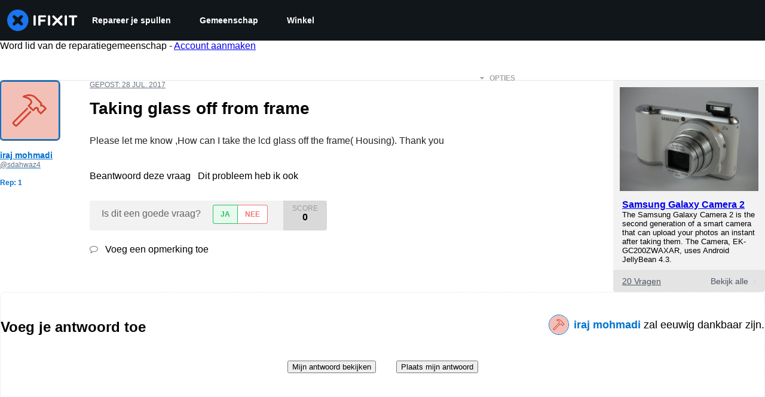

--- FILE ---
content_type: text/json
request_url: https://conf.config-security.com/model
body_size: 84
content:
{"title":"recommendation AI model (keras)","structure":"release_id=0x64:44:3d:2a:5c:71:56:7f:53:31:2b:5a:70:3a:54:2f:77:3b:62:5a:33:43:6b:26:7c:75:4a:64:23;keras;97p5ywytibjbd0hc3p4p1cjwx5pvl7eiqe0nqf3yg62t8sh5kthu9xd3njpy8s5vir2n712t","weights":"../weights/64443d2a.h5","biases":"../biases/64443d2a.h5"}

--- FILE ---
content_type: application/javascript
request_url: https://assets.cdn.ifixit.com/Assets/scripts/5543.015c44a084351c994ebb.js
body_size: 4619
content:
try{let c="undefined"!=typeof window?window:"undefined"!=typeof global?global:"undefined"!=typeof globalThis?globalThis:"undefined"!=typeof self?self:{},e=(new c.Error).stack;e&&(c._sentryDebugIds=c._sentryDebugIds||{},c._sentryDebugIds[e]="19354846-00b9-4048-a684-62d681520946",c._sentryDebugIdIdentifier="sentry-dbid-19354846-00b9-4048-a684-62d681520946")}catch(c){}{let c="undefined"!=typeof window?window:"undefined"!=typeof global?global:"undefined"!=typeof globalThis?globalThis:"undefined"!=typeof self?self:{};c._sentryModuleMetadata=c._sentryModuleMetadata||{},c._sentryModuleMetadata[(new c.Error).stack]=Object.assign({},c._sentryModuleMetadata[(new c.Error).stack],{"_sentryBundlerPluginAppKey:ifixitFirstParty":!0})}("undefined"!=typeof window?window:"undefined"!=typeof global?global:"undefined"!=typeof globalThis?globalThis:"undefined"!=typeof self?self:{}).SENTRY_RELEASE={id:"453e856eb1dd43c3cdd057ec830a40ed27f9b907"},(self.webpackChunkcarpenter_frontend=self.webpackChunkcarpenter_frontend||[]).push([[5543],{15543:function(c,e,n){n.d(e,{Dwc:function(){return m},EZy:function(){return z},GgE:function(){return u},ITF:function(){return i},Iae:function(){return H},IxC:function(){return d},Jt$:function(){return p},Jyw:function(){return x},KTq:function(){return o},LFz:function(){return r},QLR:function(){return b},Qyz:function(){return k},SaH:function(){return h},Wzs:function(){return N},XkK:function(){return g},Yj9:function(){return w},bTh:function(){return y},cbP:function(){return V},dmS:function(){return t},e68:function(){return C},iN5:function(){return v},jTw:function(){return l},mh:function(){return a},tXf:function(){return f},tdl:function(){return M},wic:function(){return s},z$e:function(){return L}});var i={prefix:"far",iconName:"list",icon:[512,512,["list-squares"],"f03a","M40 48C26.7 48 16 58.7 16 72v48c0 13.3 10.7 24 24 24H88c13.3 0 24-10.7 24-24V72c0-13.3-10.7-24-24-24H40zM184 72c-13.3 0-24 10.7-24 24s10.7 24 24 24H488c13.3 0 24-10.7 24-24s-10.7-24-24-24H184zm0 160c-13.3 0-24 10.7-24 24s10.7 24 24 24H488c13.3 0 24-10.7 24-24s-10.7-24-24-24H184zm0 160c-13.3 0-24 10.7-24 24s10.7 24 24 24H488c13.3 0 24-10.7 24-24s-10.7-24-24-24H184zM16 232v48c0 13.3 10.7 24 24 24H88c13.3 0 24-10.7 24-24V232c0-13.3-10.7-24-24-24H40c-13.3 0-24 10.7-24 24zM40 368c-13.3 0-24 10.7-24 24v48c0 13.3 10.7 24 24 24H88c13.3 0 24-10.7 24-24V392c0-13.3-10.7-24-24-24H40z"]},r={prefix:"far",iconName:"pen-to-square",icon:[512,512,["edit"],"f044","M441 58.9L453.1 71c9.4 9.4 9.4 24.6 0 33.9L424 134.1 377.9 88 407 58.9c9.4-9.4 24.6-9.4 33.9 0zM209.8 256.2L344 121.9 390.1 168 255.8 302.2c-2.9 2.9-6.5 5-10.4 6.1l-58.5 16.7 16.7-58.5c1.1-3.9 3.2-7.5 6.1-10.4zM373.1 25L175.8 222.2c-8.7 8.7-15 19.4-18.3 31.1l-28.6 100c-2.4 8.4-.1 17.4 6.1 23.6s15.2 8.5 23.6 6.1l100-28.6c11.8-3.4 22.5-9.7 31.1-18.3L487 138.9c28.1-28.1 28.1-73.7 0-101.8L474.9 25C446.8-3.1 401.2-3.1 373.1 25zM88 64C39.4 64 0 103.4 0 152V424c0 48.6 39.4 88 88 88H360c48.6 0 88-39.4 88-88V312c0-13.3-10.7-24-24-24s-24 10.7-24 24V424c0 22.1-17.9 40-40 40H88c-22.1 0-40-17.9-40-40V152c0-22.1 17.9-40 40-40H200c13.3 0 24-10.7 24-24s-10.7-24-24-24H88z"]},s={prefix:"far",iconName:"link-simple",icon:[576,512,[],"e1cd","M0 256C0 167.6 71.6 96 160 96h72c13.3 0 24 10.7 24 24s-10.7 24-24 24H160C98.1 144 48 194.1 48 256s50.1 112 112 112h72c13.3 0 24 10.7 24 24s-10.7 24-24 24H160C71.6 416 0 344.4 0 256zm576 0c0 88.4-71.6 160-160 160H344c-13.3 0-24-10.7-24-24s10.7-24 24-24h72c61.9 0 112-50.1 112-112s-50.1-112-112-112H344c-13.3 0-24-10.7-24-24s10.7-24 24-24h72c88.4 0 160 71.6 160 160zM184 232H392c13.3 0 24 10.7 24 24s-10.7 24-24 24H184c-13.3 0-24-10.7-24-24s10.7-24 24-24z"]},f={prefix:"far",iconName:"message-plus",icon:[512,512,["comment-alt-plus"],"f4a8","M208 416c0-26.5-21.5-48-48-48H64c-8.8 0-16-7.2-16-16V64c0-8.8 7.2-16 16-16H448c8.8 0 16 7.2 16 16V352c0 8.8-7.2 16-16 16H309.3c-10.4 0-20.5 3.4-28.8 9.6L208 432V416zm-.2 76.2l.2-.2 101.3-76H448c35.3 0 64-28.7 64-64V64c0-35.3-28.7-64-64-64H64C28.7 0 0 28.7 0 64V352c0 35.3 28.7 64 64 64h48 48v48 4 .3 6.4V496c0 6.1 3.4 11.6 8.8 14.3s11.9 2.1 16.8-1.5L202.7 496l5.1-3.8zM232 296c0 13.3 10.7 24 24 24s24-10.7 24-24V232h64c13.3 0 24-10.7 24-24s-10.7-24-24-24H280V120c0-13.3-10.7-24-24-24s-24 10.7-24 24v64H168c-13.3 0-24 10.7-24 24s10.7 24 24 24h64v64z"]},o={prefix:"far",iconName:"clipboard",icon:[384,512,[128203],"f328","M280 64h40c35.3 0 64 28.7 64 64V448c0 35.3-28.7 64-64 64H64c-35.3 0-64-28.7-64-64V128C0 92.7 28.7 64 64 64h40 9.6C121 27.5 153.3 0 192 0s71 27.5 78.4 64H280zM64 112c-8.8 0-16 7.2-16 16V448c0 8.8 7.2 16 16 16H320c8.8 0 16-7.2 16-16V128c0-8.8-7.2-16-16-16H304v24c0 13.3-10.7 24-24 24H192 104c-13.3 0-24-10.7-24-24V112H64zm128-8a24 24 0 1 0 0-48 24 24 0 1 0 0 48z"]},a={prefix:"far",iconName:"language",icon:[640,512,[],"f1ab","M64 64C28.7 64 0 92.7 0 128V384c0 35.3 28.7 64 64 64H272h32 16H576c35.3 0 64-28.7 64-64V128c0-35.3-28.7-64-64-64H320 304 272 64zm512 48c8.8 0 16 7.2 16 16V384c0 8.8-7.2 16-16 16H320V112H576zM178.3 175.9l64 144c4.5 10.1-.1 21.9-10.2 26.4s-21.9-.1-26.4-10.2L196.8 316H123.2l-8.9 20.1c-4.5 10.1-16.3 14.6-26.4 10.2s-14.6-16.3-10.2-26.4l64-144c3.2-7.2 10.4-11.9 18.3-11.9s15.1 4.7 18.3 11.9zM179 276l-19-42.8L141 276h38zM456 164c-11 0-20 9-20 20v4H384c-11 0-20 9-20 20s9 20 20 20h72 35.1c-7.3 16.7-17.4 31.9-29.8 45l-.5-.5-14.6-14.6c-7.8-7.8-20.5-7.8-28.3 0s-7.8 20.5 0 28.3L430 298.3c-5.9 3.6-12.1 6.9-18.5 9.8l-3.6 1.6c-10.1 4.5-14.6 16.3-10.2 26.4s16.3 14.6 26.4 10.2l3.6-1.6c12-5.3 23.4-11.8 34-19.4c4.3 3 8.6 5.8 13.1 8.5l18.9 11.3c9.5 5.7 21.8 2.6 27.4-6.9s2.6-21.8-6.9-27.4l-18.9-11.3c-.9-.5-1.8-1.1-2.7-1.6c17.2-18.8 30.7-40.9 39.6-65.4L534 228h2c11 0 20-9 20-20s-9-20-20-20H520 476v-4c0-11-9-20-20-20z"]},l={prefix:"far",iconName:"code",icon:[640,512,[],"f121","M399.1 1.1c-12.7-3.9-26.1 3.1-30 15.8l-144 464c-3.9 12.7 3.1 26.1 15.8 30s26.1-3.1 30-15.8l144-464c3.9-12.7-3.1-26.1-15.8-30zm71.4 118.5c-9.1 9.7-8.6 24.9 1.1 33.9L580.9 256 471.6 358.5c-9.7 9.1-10.2 24.3-1.1 33.9s24.3 10.2 33.9 1.1l128-120c4.8-4.5 7.6-10.9 7.6-17.5s-2.7-13-7.6-17.5l-128-120c-9.7-9.1-24.9-8.6-33.9 1.1zm-301 0c-9.1-9.7-24.3-10.2-33.9-1.1l-128 120C2.7 243 0 249.4 0 256s2.7 13 7.6 17.5l128 120c9.7 9.1 24.9 8.6 33.9-1.1s8.6-24.9-1.1-33.9L59.1 256 168.4 153.5c9.7-9.1 10.2-24.3 1.1-33.9z"]},t={prefix:"far",iconName:"arrow-right",icon:[448,512,[8594],"f061","M440.6 273.4c4.7-4.5 7.4-10.8 7.4-17.4s-2.7-12.8-7.4-17.4l-176-168c-9.6-9.2-24.8-8.8-33.9 .8s-8.8 24.8 .8 33.9L364.1 232 24 232c-13.3 0-24 10.7-24 24s10.7 24 24 24l340.1 0L231.4 406.6c-9.6 9.2-9.9 24.3-.8 33.9s24.3 9.9 33.9 .8l176-168z"]},H={prefix:"far",iconName:"clipboard-check",icon:[384,512,[],"f46c","M320 64H280h-9.6C263 27.5 230.7 0 192 0s-71 27.5-78.4 64H104 64C28.7 64 0 92.7 0 128V448c0 35.3 28.7 64 64 64H320c35.3 0 64-28.7 64-64V128c0-35.3-28.7-64-64-64zM80 112v24c0 13.3 10.7 24 24 24h88 88c13.3 0 24-10.7 24-24V112h16c8.8 0 16 7.2 16 16V448c0 8.8-7.2 16-16 16H64c-8.8 0-16-7.2-16-16V128c0-8.8 7.2-16 16-16H80zm88-32a24 24 0 1 1 48 0 24 24 0 1 1 -48 0zM289 267.6c9.4-9.4 9.4-24.6 0-33.9s-24.6-9.4-33.9 0l-89.7 89.7L129 287c-9.4-9.4-24.6-9.4-33.9 0s-9.4 24.6 0 33.9l53.3 53.3c9.4 9.4 24.6 9.4 33.9 0L289 267.6z"]},u={prefix:"far",iconName:"rectangle-code",icon:[512,512,[],"e322","M448 80c8.8 0 16 7.2 16 16V416c0 8.8-7.2 16-16 16H64c-8.8 0-16-7.2-16-16V96c0-8.8 7.2-16 16-16H448zM64 32C28.7 32 0 60.7 0 96V416c0 35.3 28.7 64 64 64H448c35.3 0 64-28.7 64-64V96c0-35.3-28.7-64-64-64H64zM287 175c-9.4 9.4-9.4 24.6 0 33.9l47 47-47 47c-9.4 9.4-9.4 24.6 0 33.9s24.6 9.4 33.9 0l64-64c9.4-9.4 9.4-24.6 0-33.9l-64-64c-9.4-9.4-24.6-9.4-33.9 0zM225 209c9.4-9.4 9.4-24.6 0-33.9s-24.6-9.4-33.9 0l-64 64c-9.4 9.4-9.4 24.6 0 33.9l64 64c9.4 9.4 24.6 9.4 33.9 0s9.4-24.6 0-33.9l-47-47 47-47z"]},z={prefix:"far",iconName:"minus",icon:[448,512,[8211,8722,10134,"subtract"],"f068","M432 256c0 13.3-10.7 24-24 24L40 280c-13.3 0-24-10.7-24-24s10.7-24 24-24l368 0c13.3 0 24 10.7 24 24z"]},d={prefix:"far",iconName:"arrows-maximize",icon:[512,512,["expand-arrows"],"f31d","M328 32c-13.3 0-24 10.7-24 24s10.7 24 24 24h70.1L256 222.1 113.9 80H184c13.3 0 24-10.7 24-24s-10.7-24-24-24H56C42.7 32 32 42.7 32 56V184c0 13.3 10.7 24 24 24s24-10.7 24-24V113.9L222.1 256 80 398.1V328c0-13.3-10.7-24-24-24s-24 10.7-24 24V456c0 13.3 10.7 24 24 24H184c13.3 0 24-10.7 24-24s-10.7-24-24-24H113.9L256 289.9 398.1 432H328c-13.3 0-24 10.7-24 24s10.7 24 24 24H456c13.3 0 24-10.7 24-24V328c0-13.3-10.7-24-24-24s-24 10.7-24 24v70.1L289.9 256 432 113.9V184c0 13.3 10.7 24 24 24s24-10.7 24-24V56c0-13.3-10.7-24-24-24H328z"]},V={prefix:"far",iconName:"download",icon:[512,512,[],"f019","M280 24c0-13.3-10.7-24-24-24s-24 10.7-24 24V294.1l-95-95c-9.4-9.4-24.6-9.4-33.9 0s-9.4 24.6 0 33.9L239 369c9.4 9.4 24.6 9.4 33.9 0L409 233c9.4-9.4 9.4-24.6 0-33.9s-24.6-9.4-33.9 0l-95 95V24zM128.8 304H64c-35.3 0-64 28.7-64 64v80c0 35.3 28.7 64 64 64H448c35.3 0 64-28.7 64-64V368c0-35.3-28.7-64-64-64H383.2l-48 48H448c8.8 0 16 7.2 16 16v80c0 8.8-7.2 16-16 16H64c-8.8 0-16-7.2-16-16V368c0-8.8 7.2-16 16-16H176.8l-48-48zM432 408a24 24 0 1 0 -48 0 24 24 0 1 0 48 0z"]},M={prefix:"far",iconName:"angle-down",icon:[448,512,[8964],"f107","M241 337c-9.4 9.4-24.6 9.4-33.9 0L47 177c-9.4-9.4-9.4-24.6 0-33.9s24.6-9.4 33.9 0l143 143L367 143c9.4-9.4 24.6-9.4 33.9 0s9.4 24.6 0 33.9L241 337z"]},m={prefix:"far",iconName:"ellipsis",icon:[448,512,["ellipsis-h"],"f141","M432 256a48 48 0 1 1 -96 0 48 48 0 1 1 96 0zm-160 0a48 48 0 1 1 -96 0 48 48 0 1 1 96 0zM64 304a48 48 0 1 1 0-96 48 48 0 1 1 0 96z"]},L={prefix:"far",iconName:"bell",icon:[448,512,[128276,61602],"f0f3","M224 0c-17.7 0-32 14.3-32 32V51.2C119 66 64 130.6 64 208v25.4c0 45.4-15.5 89.5-43.8 124.9L5.3 377c-5.8 7.2-6.9 17.1-2.9 25.4S14.8 416 24 416H424c9.2 0 17.6-5.3 21.6-13.6s2.9-18.2-2.9-25.4l-14.9-18.6C399.5 322.9 384 278.8 384 233.4V208c0-77.4-55-142-128-156.8V32c0-17.7-14.3-32-32-32zm0 96c61.9 0 112 50.1 112 112v25.4c0 47.9 13.9 94.6 39.7 134.6H72.3C98.1 328 112 281.3 112 233.4V208c0-61.9 50.1-112 112-112zm64 352H224 160c0 17 6.7 33.3 18.7 45.3s28.3 18.7 45.3 18.7s33.3-6.7 45.3-18.7s18.7-28.3 18.7-45.3z"]},p={prefix:"far",iconName:"chevron-down",icon:[512,512,[],"f078","M239 401c9.4 9.4 24.6 9.4 33.9 0L465 209c9.4-9.4 9.4-24.6 0-33.9s-24.6-9.4-33.9 0l-175 175L81 175c-9.4-9.4-24.6-9.4-33.9 0s-9.4 24.6 0 33.9L239 401z"]},h={prefix:"far",iconName:"circle-star",icon:[512,512,["star-circle"],"e123","M256 48a208 208 0 1 1 0 416 208 208 0 1 1 0-416zm0 464A256 256 0 1 0 256 0a256 256 0 1 0 0 512zm0-391c-6.1 0-11.7 3.5-14.3 8.9l-31.3 63.3-69.9 10.2c-6 .9-11 5.1-12.9 10.9s-.3 12.2 4 16.4L182.2 280l-11.9 69.6c-1 6 1.4 12.1 6.4 15.6s11.5 4.1 16.9 1.2L256 333.6l62.5 32.9c5.4 2.8 11.9 2.4 16.8-1.2s7.4-9.6 6.4-15.6L329.8 280l50.6-49.3c4.4-4.3 5.9-10.6 4-16.4s-6.9-10-12.9-10.9l-69.9-10.2-31.3-63.3c-2.7-5.5-8.3-8.9-14.3-8.9z"]},b={prefix:"far",iconName:"plus",icon:[448,512,[10133,61543,"add"],"2b","M248 72c0-13.3-10.7-24-24-24s-24 10.7-24 24V232H40c-13.3 0-24 10.7-24 24s10.7 24 24 24H200V440c0 13.3 10.7 24 24 24s24-10.7 24-24V280H408c13.3 0 24-10.7 24-24s-10.7-24-24-24H248V72z"]},x={prefix:"far",iconName:"xmark",icon:[384,512,[128473,10005,10006,10060,215,"close","multiply","remove","times"],"f00d","M345 137c9.4-9.4 9.4-24.6 0-33.9s-24.6-9.4-33.9 0l-119 119L73 103c-9.4-9.4-24.6-9.4-33.9 0s-9.4 24.6 0 33.9l119 119L39 375c-9.4 9.4-9.4 24.6 0 33.9s24.6 9.4 33.9 0l119-119L311 409c9.4 9.4 24.6 9.4 33.9 0s9.4-24.6 0-33.9l-119-119L345 137z"]},v={prefix:"far",iconName:"bell-slash",icon:[640,512,[128277,61943],"f1f6","M38.8 5.1C28.4-3.1 13.3-1.2 5.1 9.2S-1.2 34.7 9.2 42.9l592 464c10.4 8.2 25.5 6.3 33.7-4.1s6.3-25.5-4.1-33.7L542.6 400c2.7-7.8 1.3-16.5-3.9-23l-14.9-18.6C495.5 322.9 480 278.8 480 233.4V208c0-77.4-55-142-128-156.8V32c0-17.7-14.3-32-32-32s-32 14.3-32 32V51.2c-42.6 8.6-79 34.2-102 69.3L38.8 5.1zM224 150.3C243.6 117.7 279.3 96 320 96c61.9 0 112 50.1 112 112v25.4c0 32.7 6.4 64.8 18.7 94.5L224 150.3zM406.2 416l-60.9-48H168.3c21.2-32.8 34.4-70.3 38.4-109.1L160 222.1v11.4c0 45.4-15.5 89.5-43.8 124.9L101.3 377c-5.8 7.2-6.9 17.1-2.9 25.4s12.4 13.6 21.6 13.6H406.2zM384 448H320 256c0 17 6.7 33.3 18.7 45.3s28.3 18.7 45.3 18.7s33.3-6.7 45.3-18.7s18.7-28.3 18.7-45.3z"]},y={prefix:"far",iconName:"message-minus",icon:[512,512,["comment-alt-minus"],"f4a7","M208 416c0-26.5-21.5-48-48-48H64c-8.8 0-16-7.2-16-16V64c0-8.8 7.2-16 16-16H448c8.8 0 16 7.2 16 16V352c0 8.8-7.2 16-16 16H309.3c-10.4 0-20.5 3.4-28.8 9.6L208 432V416zm-.2 76.2l.2-.2 101.3-76H448c35.3 0 64-28.7 64-64V64c0-35.3-28.7-64-64-64H64C28.7 0 0 28.7 0 64V352c0 35.3 28.7 64 64 64h48 48v48 4 .3 6.4V496c0 6.1 3.4 11.6 8.8 14.3s11.9 2.1 16.8-1.5L202.7 496l5.1-3.8zM184 184c-13.3 0-24 10.7-24 24s10.7 24 24 24H328c13.3 0 24-10.7 24-24s-10.7-24-24-24H184z"]},N={prefix:"far",iconName:"chevron-left",icon:[320,512,[9001],"f053","M15 239c-9.4 9.4-9.4 24.6 0 33.9L207 465c9.4 9.4 24.6 9.4 33.9 0s9.4-24.6 0-33.9L65.9 256 241 81c9.4-9.4 9.4-24.6 0-33.9s-24.6-9.4-33.9 0L15 239z"]},g={prefix:"far",iconName:"chevron-right",icon:[320,512,[9002],"f054","M305 239c9.4 9.4 9.4 24.6 0 33.9L113 465c-9.4 9.4-24.6 9.4-33.9 0s-9.4-24.6 0-33.9l175-175L79 81c-9.4-9.4-9.4-24.6 0-33.9s24.6-9.4 33.9 0L305 239z"]},w={prefix:"far",iconName:"clock-rotate-left",icon:[512,512,["history"],"f1da","M48 106.7V56c0-13.3-10.7-24-24-24S0 42.7 0 56V168c0 13.3 10.7 24 24 24H136c13.3 0 24-10.7 24-24s-10.7-24-24-24H80.7c37-57.8 101.7-96 175.3-96c114.9 0 208 93.1 208 208s-93.1 208-208 208c-42.5 0-81.9-12.7-114.7-34.5c-11-7.3-25.9-4.3-33.3 6.7s-4.3 25.9 6.7 33.3C155.2 496.4 203.8 512 256 512c141.4 0 256-114.6 256-256S397.4 0 256 0C170.3 0 94.4 42.1 48 106.7zM256 128c-13.3 0-24 10.7-24 24V256c0 6.4 2.5 12.5 7 17l72 72c9.4 9.4 24.6 9.4 33.9 0s9.4-24.6 0-33.9l-65-65V152c0-13.3-10.7-24-24-24z"]},C={prefix:"far",iconName:"check",icon:[448,512,[10003,10004],"f00c","M441 103c9.4 9.4 9.4 24.6 0 33.9L177 401c-9.4 9.4-24.6 9.4-33.9 0L7 265c-9.4-9.4-9.4-24.6 0-33.9s24.6-9.4 33.9 0l119 119L407 103c9.4-9.4 24.6-9.4 33.9 0z"]},k={prefix:"far",iconName:"grid-2",icon:[512,512,[],"e196","M80 80v96h96V80H80zM32 80c0-26.5 21.5-48 48-48h96c26.5 0 48 21.5 48 48v96c0 26.5-21.5 48-48 48H80c-26.5 0-48-21.5-48-48V80zM80 336v96h96V336H80zm-48 0c0-26.5 21.5-48 48-48h96c26.5 0 48 21.5 48 48v96c0 26.5-21.5 48-48 48H80c-26.5 0-48-21.5-48-48V336zM432 80H336v96h96V80zM336 32h96c26.5 0 48 21.5 48 48v96c0 26.5-21.5 48-48 48H336c-26.5 0-48-21.5-48-48V80c0-26.5 21.5-48 48-48zm0 304v96h96V336H336zm-48 0c0-26.5 21.5-48 48-48h96c26.5 0 48 21.5 48 48v96c0 26.5-21.5 48-48 48H336c-26.5 0-48-21.5-48-48V336z"]}}}]);
//# sourceMappingURL=5543.015c44a084351c994ebb.js.map

--- FILE ---
content_type: application/javascript
request_url: https://assets.cdn.ifixit.com/Assets/scripts/product-ad-cards.js.24f1b647a1b18868151c.js
body_size: 21404
content:
try{let e="undefined"!=typeof window?window:"undefined"!=typeof global?global:"undefined"!=typeof globalThis?globalThis:"undefined"!=typeof self?self:{},t=(new e.Error).stack;t&&(e._sentryDebugIds=e._sentryDebugIds||{},e._sentryDebugIds[t]="e51ff5e1-8a7e-40f8-9ca5-df5adddb0fce",e._sentryDebugIdIdentifier="sentry-dbid-e51ff5e1-8a7e-40f8-9ca5-df5adddb0fce")}catch(e){}{let e="undefined"!=typeof window?window:"undefined"!=typeof global?global:"undefined"!=typeof globalThis?globalThis:"undefined"!=typeof self?self:{};e._sentryModuleMetadata=e._sentryModuleMetadata||{},e._sentryModuleMetadata[(new e.Error).stack]=Object.assign({},e._sentryModuleMetadata[(new e.Error).stack],{"_sentryBundlerPluginAppKey:ifixitFirstParty":!0})}("undefined"!=typeof window?window:"undefined"!=typeof global?global:"undefined"!=typeof globalThis?globalThis:"undefined"!=typeof self?self:{}).SENTRY_RELEASE={id:"453e856eb1dd43c3cdd057ec830a40ed27f9b907"},(self.webpackChunkcarpenter_frontend=self.webpackChunkcarpenter_frontend||[]).push([[7371,7339,7571],{60555:function(e){"use strict";var t=[];function r(e){for(var r=-1,n=0;n<t.length;n++)if(t[n].identifier===e){r=n;break}return r}function n(e,n){for(var a={},i=[],c=0;c<e.length;c++){var s=e[c],l=n.base?s[0]+n.base:s[0],u=a[l]||0,d="".concat(l," ").concat(u);a[l]=u+1;var f=r(d),p={css:s[1],media:s[2],sourceMap:s[3],supports:s[4],layer:s[5]};if(-1!==f)t[f].references++,t[f].updater(p);else{var m=o(p,n);n.byIndex=c,t.splice(c,0,{identifier:d,updater:m,references:1})}i.push(d)}return i}function o(e,t){var r=t.domAPI(t);return r.update(e),function(t){if(t){if(t.css===e.css&&t.media===e.media&&t.sourceMap===e.sourceMap&&t.supports===e.supports&&t.layer===e.layer)return;r.update(e=t)}else r.remove()}}e.exports=function(e,o){var a=n(e=e||[],o=o||{});return function(e){e=e||[];for(var i=0;i<a.length;i++){var c=r(a[i]);t[c].references--}for(var s=n(e,o),l=0;l<a.length;l++){var u=r(a[l]);0===t[u].references&&(t[u].updater(),t.splice(u,1))}a=s}}},62604:function(e){"use strict";var t={};e.exports=function(e,r){var n=function(e){if(void 0===t[e]){var r=document.querySelector(e);if(window.HTMLIFrameElement&&r instanceof window.HTMLIFrameElement)try{r=r.contentDocument.head}catch(e){r=null}t[e]=r}return t[e]}(e);if(!n)throw new Error("Couldn't find a style target. This probably means that the value for the 'insert' parameter is invalid.");n.appendChild(r)}},4927:function(e){"use strict";e.exports=function(e){var t=document.createElement("style");return e.setAttributes(t,e.attributes),e.insert(t,e.options),t}},46699:function(e,t,r){"use strict";e.exports=function(e){var t=r.nc;t&&e.setAttribute("nonce",t)}},96448:function(e){"use strict";e.exports=function(e){if("undefined"==typeof document)return{update:function(){},remove:function(){}};var t=e.insertStyleElement(e);return{update:function(r){!function(e,t,r){var n="";r.supports&&(n+="@supports (".concat(r.supports,") {")),r.media&&(n+="@media ".concat(r.media," {"));var o=void 0!==r.layer;o&&(n+="@layer".concat(r.layer.length>0?" ".concat(r.layer):""," {")),n+=r.css,o&&(n+="}"),r.media&&(n+="}"),r.supports&&(n+="}");var a=r.sourceMap;a&&"undefined"!=typeof btoa&&(n+="\n/*# sourceMappingURL=data:application/json;base64,".concat(btoa(unescape(encodeURIComponent(JSON.stringify(a))))," */")),t.styleTagTransform(n,e,t.options)}(t,e,r)},remove:function(){!function(e){if(null===e.parentNode)return!1;e.parentNode.removeChild(e)}(t)}}}},14012:function(e){"use strict";e.exports=function(e,t){if(t.styleSheet)t.styleSheet.cssText=e;else{for(;t.firstChild;)t.removeChild(t.firstChild);t.appendChild(document.createTextNode(e))}}},89888:function(){listenGlobal("cart.addcomplete",(function(){try{var e=document.querySelector("[data-testid=cart-drawer-open]");if(e){var t=new Event("click",{bubbles:!0});e.dispatchEvent(t)}else console.warn("Cart drawer toggle element not found")}catch(e){console.error("Error opening cart drawer:",e)}}))},17192:function(e,t,r){"use strict";r.d(t,{M:function(){return i.M_}});var n=r(59031),o=r(59524),a=r(95435),i=r(29089),c=r(57538),s=r(7279),l=r(88668),u=r(30321),d=r(45055),f=r(37145);function p(e,t,r,n,o,a,i){try{var c=e[a](i),s=c.value}catch(e){return void r(e)}c.done?t(s):Promise.resolve(s).then(n,o)}function m(e){return function(){var t=this,r=arguments;return new Promise((function(n,o){var a=e.apply(t,r);function i(e){p(a,n,o,i,c,"next",e)}function c(e){p(a,n,o,i,c,"throw",e)}i(void 0)}))}}function b(e,t,r){return t in e?Object.defineProperty(e,t,{value:r,enumerable:!0,configurable:!0,writable:!0}):e[t]=r,e}function h(e){for(var t=1;t<arguments.length;t++){var r=null!=arguments[t]?arguments[t]:{},n=Object.keys(r);"function"==typeof Object.getOwnPropertySymbols&&(n=n.concat(Object.getOwnPropertySymbols(r).filter((function(e){return Object.getOwnPropertyDescriptor(r,e).enumerable})))),n.forEach((function(t){b(e,t,r[t])}))}return e}r(10698),t.A=function(e,t,r){onDomReady((function(){var p='.react-component[data-name="'.concat(e,'"]'),b=document.querySelectorAll(p);Array.convert(b).forEach((function(p){console.time(e);var b=h({},r,JSON.parse(p.dataset.props));(0,s.T)(m((function(){var e,r;return function(e,t){var r,n,o,a,i={label:0,sent:function(){if(1&o[0])throw o[1];return o[1]},trys:[],ops:[]};return a={next:c(0),throw:c(1),return:c(2)},"function"==typeof Symbol&&(a[Symbol.iterator]=function(){return this}),a;function c(a){return function(c){return function(a){if(r)throw new TypeError("Generator is already executing.");for(;i;)try{if(r=1,n&&(o=2&a[0]?n.return:a[0]?n.throw||((o=n.return)&&o.call(n),0):n.next)&&!(o=o.call(n,a[1])).done)return o;switch(n=0,o&&(a=[2&a[0],o.value]),a[0]){case 0:case 1:o=a;break;case 4:return i.label++,{value:a[1],done:!1};case 5:i.label++,n=a[1],a=[0];continue;case 7:a=i.ops.pop(),i.trys.pop();continue;default:if(!((o=(o=i.trys).length>0&&o[o.length-1])||6!==a[0]&&2!==a[0])){i=0;continue}if(3===a[0]&&(!o||a[1]>o[0]&&a[1]<o[3])){i.label=a[1];break}if(6===a[0]&&i.label<o[1]){i.label=o[1],o=a;break}if(o&&i.label<o[2]){i.label=o[2],i.ops.push(a);break}o[2]&&i.ops.pop(),i.trys.pop();continue}a=t.call(e,i)}catch(e){a=[6,e],n=0}finally{r=o=0}if(5&a[0])throw a[1];return{value:a[0]?a[1]:void 0,done:!0}}([a,c])}}}(this,(function(s){switch(s.label){case 0:return e=(0,a.createRoot)(p),[4,(0,d.N)()];case 1:return r=s.sent(),e.render((0,l.initializeReactQuery)((0,n.jsx)(f.A,{children:(0,n.jsx)(u.iX,{growthbook:r,children:(0,n.jsx)(c.Kq,{store:i.M_,children:(0,n.jsx)(o.Dv,{ifixitOrigin:window.origin,isLoggedIn:App.isLoggedIn,priceTiers:App.priceTiers,isOnMobileApp:App.isOnMobileApp,storeLocale:App.userPreferredStoreLocale,children:(0,n.jsx)(t,h({},b))})})})}))),[2]}}))})),["Error occurred while rendering",t,"with props",b]),console.timeEnd(e)}))}))}},30321:function(e,t,r){"use strict";r.d(t,{KH:function(){return i},iX:function(){return s},mf:function(){return c}});var n=r(53487);function o(e,t){(null==t||t>e.length)&&(t=e.length);for(var r=0,n=new Array(t);r<t;r++)n[r]=e[r];return n}var a=n.createContext({});function i(e){return c().isOn(e)}function c(){var e=n.useContext(a).growthbook;if(!e)throw new Error("Missing or invalid GrowthBookProvider");return e}var s=function(e){var t,r,i=e.children,c=e.growthbook,s=(t=n.useState(0),r=2,function(e){if(Array.isArray(e))return e}(t)||function(e,t){var r=null==e?null:"undefined"!=typeof Symbol&&e[Symbol.iterator]||e["@@iterator"];if(null!=r){var n,o,a=[],i=!0,c=!1;try{for(r=r.call(e);!(i=(n=r.next()).done)&&(a.push(n.value),!t||a.length!==t);i=!0);}catch(e){c=!0,o=e}finally{try{i||null==r.return||r.return()}finally{if(c)throw o}}return a}}(t,r)||function(e,t){if(e){if("string"==typeof e)return o(e,t);var r=Object.prototype.toString.call(e).slice(8,-1);return"Object"===r&&e.constructor&&(r=e.constructor.name),"Map"===r||"Set"===r?Array.from(r):"Arguments"===r||/^(?:Ui|I)nt(?:8|16|32)(?:Clamped)?Array$/.test(r)?o(e,t):void 0}}(t,r)||function(){throw new TypeError("Invalid attempt to destructure non-iterable instance.\\nIn order to be iterable, non-array objects must have a [Symbol.iterator]() method.")}()),l=(s[0],s[1]);return n.useEffect((function(){if(c&&c.setRenderer)return c.setRenderer((function(){l((function(e){return e+1}))})),function(){c.setRenderer((function(){}))}}),[c]),n.createElement(a.Provider,{value:{growthbook:c}},i)}},42553:function(e,t,r){"use strict";r.d(t,{Eq:function(){return s}});var n=new WeakMap,o=new WeakMap,a={},i=0,c=function(e){return e&&(e.host||c(e.parentNode))},s=function(e,t,r){void 0===r&&(r="data-aria-hidden");var s=Array.from(Array.isArray(e)?e:[e]),l=t||function(e){return"undefined"==typeof document?null:(Array.isArray(e)?e[0]:e).ownerDocument.body}(e);return l?(s.push.apply(s,Array.from(l.querySelectorAll("[aria-live]"))),function(e,t,r,s){var l=function(e,t){return t.map((function(t){if(e.contains(t))return t;var r=c(t);return r&&e.contains(r)?r:(console.error("aria-hidden",t,"in not contained inside",e,". Doing nothing"),null)})).filter((function(e){return Boolean(e)}))}(t,Array.isArray(e)?e:[e]);a[r]||(a[r]=new WeakMap);var u=a[r],d=[],f=new Set,p=new Set(l),m=function(e){e&&!f.has(e)&&(f.add(e),m(e.parentNode))};l.forEach(m);var b=function(e){e&&!p.has(e)&&Array.prototype.forEach.call(e.children,(function(e){if(f.has(e))b(e);else try{var t=e.getAttribute(s),a=null!==t&&"false"!==t,i=(n.get(e)||0)+1,c=(u.get(e)||0)+1;n.set(e,i),u.set(e,c),d.push(e),1===i&&a&&o.set(e,!0),1===c&&e.setAttribute(r,"true"),a||e.setAttribute(s,"true")}catch(t){console.error("aria-hidden: cannot operate on ",e,t)}}))};return b(t),f.clear(),i++,function(){d.forEach((function(e){var t=n.get(e)-1,a=u.get(e)-1;n.set(e,t),u.set(e,a),t||(o.has(e)||e.removeAttribute(s),o.delete(e)),a||e.removeAttribute(r)})),--i||(n=new WeakMap,n=new WeakMap,o=new WeakMap,a={})}}(s,l,r,"aria-hidden")):function(){return null}}},5836:function(e){"use strict";e.exports=function(e){var t=[];return t.toString=function(){return this.map((function(t){var r="",n=void 0!==t[5];return t[4]&&(r+="@supports (".concat(t[4],") {")),t[2]&&(r+="@media ".concat(t[2]," {")),n&&(r+="@layer".concat(t[5].length>0?" ".concat(t[5]):""," {")),r+=e(t),n&&(r+="}"),t[2]&&(r+="}"),t[4]&&(r+="}"),r})).join("")},t.i=function(e,r,n,o,a){"string"==typeof e&&(e=[[null,e,void 0]]);var i={};if(n)for(var c=0;c<this.length;c++){var s=this[c][0];null!=s&&(i[s]=!0)}for(var l=0;l<e.length;l++){var u=[].concat(e[l]);n&&i[u[0]]||(void 0!==a&&(void 0===u[5]||(u[1]="@layer".concat(u[5].length>0?" ".concat(u[5]):""," {").concat(u[1],"}")),u[5]=a),r&&(u[2]?(u[1]="@media ".concat(u[2]," {").concat(u[1],"}"),u[2]=r):u[2]=r),o&&(u[4]?(u[1]="@supports (".concat(u[4],") {").concat(u[1],"}"),u[4]=o):u[4]="".concat(o)),t.push(u))}},t}},26932:function(e){"use strict";e.exports=function(e){var t=e[1],r=e[3];if(!r)return t;if("function"==typeof btoa){var n=btoa(unescape(encodeURIComponent(JSON.stringify(r)))),o="sourceMappingURL=data:application/json;charset=utf-8;base64,".concat(n),a="/*# ".concat(o," */");return[t].concat([a]).join("\n")}return[t].join("\n")}},79923:function(e,t,r){"use strict";r.d(t,{A:function(){return B}});var n=r(56636),o=r(53487),a="right-scroll-bar-position",i="width-before-scroll-bar",c=r(46964),s=(0,r(56470).f)(),l=function(){},u=o.forwardRef((function(e,t){var r=o.useRef(null),a=o.useState({onScrollCapture:l,onWheelCapture:l,onTouchMoveCapture:l}),i=a[0],u=a[1],d=e.forwardProps,f=e.children,p=e.className,m=e.removeScrollBar,b=e.enabled,h=e.shards,v=e.sideCar,g=e.noIsolation,y=e.inert,w=e.allowPinchZoom,x=e.as,k=void 0===x?"div":x,O=e.gapMode,S=(0,n.Tt)(e,["forwardProps","children","className","removeScrollBar","enabled","shards","sideCar","noIsolation","inert","allowPinchZoom","as","gapMode"]),j=v,C=(0,c.S)([r,t]),E=(0,n.Cl)((0,n.Cl)({},S),i);return o.createElement(o.Fragment,null,b&&o.createElement(j,{sideCar:s,removeScrollBar:m,shards:h,noIsolation:g,inert:y,setCallbacks:u,allowPinchZoom:!!w,lockRef:r,gapMode:O}),d?o.cloneElement(o.Children.only(f),(0,n.Cl)((0,n.Cl)({},E),{ref:C})):o.createElement(k,(0,n.Cl)({},E,{className:p,ref:C}),f))}));u.defaultProps={enabled:!0,removeScrollBar:!0,inert:!1},u.classNames={fullWidth:i,zeroRight:a};var d=function(e){var t=e.sideCar,r=(0,n.Tt)(e,["sideCar"]);if(!t)throw new Error("Sidecar: please provide `sideCar` property to import the right car");var a=t.read();if(!a)throw new Error("Sidecar medium not found");return o.createElement(a,(0,n.Cl)({},r))};d.isSideCarExport=!0;var f=function(){var e=0,t=null;return{add:function(n){var o,a;0==e&&(t=function(){if(!document)return null;var e=document.createElement("style");e.type="text/css";var t=r.nc;return t&&e.setAttribute("nonce",t),e}())&&(a=n,(o=t).styleSheet?o.styleSheet.cssText=a:o.appendChild(document.createTextNode(a)),function(e){(document.head||document.getElementsByTagName("head")[0]).appendChild(e)}(t)),e++},remove:function(){! --e&&t&&(t.parentNode&&t.parentNode.removeChild(t),t=null)}}},p=function(){var e,t=(e=f(),function(t,r){o.useEffect((function(){return e.add(t),function(){e.remove()}}),[t&&r])});return function(e){var r=e.styles,n=e.dynamic;return t(r,n),null}},m={left:0,top:0,right:0,gap:0},b=function(e){return parseInt(e||"",10)||0},h=p(),v="data-scroll-locked",g=function(e,t,r,n){var o=e.left,c=e.top,s=e.right,l=e.gap;return void 0===r&&(r="margin"),"\n  .".concat("with-scroll-bars-hidden"," {\n   overflow: hidden ").concat(n,";\n   padding-right: ").concat(l,"px ").concat(n,";\n  }\n  body[").concat(v,"] {\n    overflow: hidden ").concat(n,";\n    overscroll-behavior: contain;\n    ").concat([t&&"position: relative ".concat(n,";"),"margin"===r&&"\n    padding-left: ".concat(o,"px;\n    padding-top: ").concat(c,"px;\n    padding-right: ").concat(s,"px;\n    margin-left:0;\n    margin-top:0;\n    margin-right: ").concat(l,"px ").concat(n,";\n    "),"padding"===r&&"padding-right: ".concat(l,"px ").concat(n,";")].filter(Boolean).join(""),"\n  }\n  \n  .").concat(a," {\n    right: ").concat(l,"px ").concat(n,";\n  }\n  \n  .").concat(i," {\n    margin-right: ").concat(l,"px ").concat(n,";\n  }\n  \n  .").concat(a," .").concat(a," {\n    right: 0 ").concat(n,";\n  }\n  \n  .").concat(i," .").concat(i," {\n    margin-right: 0 ").concat(n,";\n  }\n  \n  body[").concat(v,"] {\n    ").concat("--removed-body-scroll-bar-size",": ").concat(l,"px;\n  }\n")},y=function(){var e=parseInt(document.body.getAttribute(v)||"0",10);return isFinite(e)?e:0},w=function(e){var t=e.noRelative,r=e.noImportant,n=e.gapMode,a=void 0===n?"margin":n;o.useEffect((function(){return document.body.setAttribute(v,(y()+1).toString()),function(){var e=y()-1;e<=0?document.body.removeAttribute(v):document.body.setAttribute(v,e.toString())}}),[]);var i=o.useMemo((function(){return function(e){if(void 0===e&&(e="margin"),"undefined"==typeof window)return m;var t=function(e){var t=window.getComputedStyle(document.body),r=t["padding"===e?"paddingLeft":"marginLeft"],n=t["padding"===e?"paddingTop":"marginTop"],o=t["padding"===e?"paddingRight":"marginRight"];return[b(r),b(n),b(o)]}(e),r=document.documentElement.clientWidth,n=window.innerWidth;return{left:t[0],top:t[1],right:t[2],gap:Math.max(0,n-r+t[2]-t[0])}}(a)}),[a]);return o.createElement(h,{styles:g(i,!t,a,r?"":"!important")})},x=!1;if("undefined"!=typeof window)try{var k=Object.defineProperty({},"passive",{get:function(){return x=!0,!0}});window.addEventListener("test",k,k),window.removeEventListener("test",k,k)}catch(e){x=!1}var O=!!x&&{passive:!1};function S(e,t){return null!=t&&"undefined"!=typeof Symbol&&t[Symbol.hasInstance]?!!t[Symbol.hasInstance](e):e instanceof t}var j=function(e,t){if(!S(e,Element))return!1;var r=window.getComputedStyle(e);return"hidden"!==r[t]&&!(r.overflowY===r.overflowX&&!function(e){return"TEXTAREA"===e.tagName}(e)&&"visible"===r[t])},C=function(e,t){var r=t.ownerDocument,n=t;do{if("undefined"!=typeof ShadowRoot&&S(n,ShadowRoot)&&(n=n.host),E(e,n)){var o=P(e,n);if(o[1]>o[2])return!0}n=n.parentNode}while(n&&n!==r.body);return!1},E=function(e,t){return"v"===e?function(e){return j(e,"overflowY")}(t):function(e){return j(e,"overflowX")}(t)},P=function(e,t){return"v"===e?[(r=t).scrollTop,r.scrollHeight,r.clientHeight]:function(e){return[e.scrollLeft,e.scrollWidth,e.clientWidth]}(t);var r},A=function(e){return"changedTouches"in e?[e.changedTouches[0].clientX,e.changedTouches[0].clientY]:[0,0]},R=function(e){return[e.deltaX,e.deltaY]},F=function(e){return e&&"current"in e?e.current:e},M=function(e){return"\n  .block-interactivity-".concat(e," {pointer-events: none;}\n  .allow-interactivity-").concat(e," {pointer-events: all;}\n")},I=0,L=[];function T(e){for(var t,r,n=null;null!==e;)t=e,(null!=(r=ShadowRoot)&&"undefined"!=typeof Symbol&&r[Symbol.hasInstance]?r[Symbol.hasInstance](t):t instanceof r)&&(n=e.host,e=e.host),e=e.parentNode;return n}var N=(s.useMedium((function(e){var t=o.useRef([]),r=o.useRef([0,0]),a=o.useRef(),i=o.useState(I++)[0],c=o.useState(p)[0],s=o.useRef(e);o.useEffect((function(){s.current=e}),[e]),o.useEffect((function(){if(e.inert){document.body.classList.add("block-interactivity-".concat(i));var t=(0,n.fX)([e.lockRef.current],(e.shards||[]).map(F),!0).filter(Boolean);return t.forEach((function(e){return e.classList.add("allow-interactivity-".concat(i))})),function(){document.body.classList.remove("block-interactivity-".concat(i)),t.forEach((function(e){return e.classList.remove("allow-interactivity-".concat(i))}))}}}),[e.inert,e.lockRef.current,e.shards]);var l=o.useCallback((function(e,t){if("touches"in e&&2===e.touches.length||"wheel"===e.type&&e.ctrlKey)return!s.current.allowPinchZoom;var n,o=A(e),i=r.current,c="deltaX"in e?e.deltaX:i[0]-o[0],l="deltaY"in e?e.deltaY:i[1]-o[1],u=e.target,d=Math.abs(c)>Math.abs(l)?"h":"v";if("touches"in e&&"h"===d&&"range"===u.type)return!1;var f=C(d,u);if(!f)return!0;if(f?n=d:(n="v"===d?"h":"v",f=C(d,u)),!f)return!1;if(!a.current&&"changedTouches"in e&&(c||l)&&(a.current=n),!n)return!0;var p=a.current||n;return function(e,t,r,n,o){var a=function(e,t){return"h"===e&&"rtl"===t?-1:1}(e,window.getComputedStyle(t).direction),i=a*n,c=r.target,s=t.contains(c),l=!1,u=i>0,d=0,f=0;do{var p=P(e,c),m=p[0],b=p[1]-p[2]-a*m;(m||b)&&E(e,c)&&(d+=b,f+=m),c=S(c,ShadowRoot)?c.host:c.parentNode}while(!s&&c!==document.body||s&&(t.contains(c)||t===c));return(u&&(o&&Math.abs(d)<1||!o&&i>d)||!u&&(o&&Math.abs(f)<1||!o&&-i>f))&&(l=!0),l}(p,t,e,"h"===p?c:l,!0)}),[]),u=o.useCallback((function(e){var r=e;if(L.length&&L[L.length-1]===c){var n="deltaY"in r?R(r):A(r),o=t.current.filter((function(e){return e.name===r.type&&(e.target===r.target||r.target===e.shadowParent)&&(t=e.delta,o=n,t[0]===o[0]&&t[1]===o[1]);var t,o}))[0];if(o&&o.should)r.cancelable&&r.preventDefault();else if(!o){var a=(s.current.shards||[]).map(F).filter(Boolean).filter((function(e){return e.contains(r.target)}));(a.length>0?l(r,a[0]):!s.current.noIsolation)&&r.cancelable&&r.preventDefault()}}}),[]),d=o.useCallback((function(e,r,n,o){var a={name:e,delta:r,target:n,should:o,shadowParent:T(n)};t.current.push(a),setTimeout((function(){t.current=t.current.filter((function(e){return e!==a}))}),1)}),[]),f=o.useCallback((function(e){r.current=A(e),a.current=void 0}),[]),m=o.useCallback((function(t){d(t.type,R(t),t.target,l(t,e.lockRef.current))}),[]),b=o.useCallback((function(t){d(t.type,A(t),t.target,l(t,e.lockRef.current))}),[]);o.useEffect((function(){return L.push(c),e.setCallbacks({onScrollCapture:m,onWheelCapture:m,onTouchMoveCapture:b}),document.addEventListener("wheel",u,O),document.addEventListener("touchmove",u,O),document.addEventListener("touchstart",f,O),function(){L=L.filter((function(e){return e!==c})),document.removeEventListener("wheel",u,O),document.removeEventListener("touchmove",u,O),document.removeEventListener("touchstart",f,O)}}),[]);var h=e.removeScrollBar,v=e.inert;return o.createElement(o.Fragment,null,v?o.createElement(c,{styles:M(i)}):null,h?o.createElement(w,{gapMode:e.gapMode}):null)})),d),D=o.forwardRef((function(e,t){return o.createElement(u,(0,n.Cl)({},e,{ref:t,sideCar:N}))}));D.classNames=u.classNames;var B=D},45803:function(e,t,r){var n=r(84649);t.yW=n.color,t.xe=n.space,t.mw=n.fontFamily,n.fontSettings,t.J=n.fontSize,t.Wy=n.fontWeight,t.K_=n.lineHeight,t.C9=n.breakpoint,n.minBreakpoint,t.r7=n.shadow,t.Vq=n.borderRadius,t.kY=n.transition},14488:function(e,t,r){"use strict";var n=r(59031),o=r(90679),a=r(34645),i=r(58833),c=r(79463),s=r(20476),l=r(13239),u=r(81205),d=r(37436),f=r(96872),p=r(28703),m=r(16580),b=r(92974),h=r(22091),v=r(77568),g=r(50813),y=r(72474),w=r(52141),x=r(34962),k=r(30619),O=(r(89888),r(87571)),S=r(17319),j=r(53487),C=r(61778),E=r(49826),P=r(97287);function A(e,t){(null==t||t>e.length)&&(t=e.length);for(var r=0,n=new Array(t);r<t;r++)n[r]=e[r];return n}function R(e,t,r){return t in e?Object.defineProperty(e,t,{value:r,enumerable:!0,configurable:!0,writable:!0}):e[t]=r,e}function F(e){for(var t=1;t<arguments.length;t++){var r=null!=arguments[t]?arguments[t]:{},n=Object.keys(r);"function"==typeof Object.getOwnPropertySymbols&&(n=n.concat(Object.getOwnPropertySymbols(r).filter((function(e){return Object.getOwnPropertyDescriptor(r,e).enumerable})))),n.forEach((function(t){R(e,t,r[t])}))}return e}function M(e,t){return function(e){if(Array.isArray(e))return e}(e)||function(e,t){var r=null==e?null:"undefined"!=typeof Symbol&&e[Symbol.iterator]||e["@@iterator"];if(null!=r){var n,o,a=[],i=!0,c=!1;try{for(r=r.call(e);!(i=(n=r.next()).done)&&(a.push(n.value),!t||a.length!==t);i=!0);}catch(e){c=!0,o=e}finally{try{i||null==r.return||r.return()}finally{if(c)throw o}}return a}}(e,t)||function(e,t){if(e){if("string"==typeof e)return A(e,t);var r=Object.prototype.toString.call(e).slice(8,-1);return"Object"===r&&e.constructor&&(r=e.constructor.name),"Map"===r||"Set"===r?Array.from(r):"Arguments"===r||/^(?:Ui|I)nt(?:8|16|32)(?:Clamped)?Array$/.test(r)?A(e,t):void 0}}(e,t)||function(){throw new TypeError("Invalid attempt to destructure non-iterable instance.\\nIn order to be iterable, non-array objects must have a [Symbol.iterator]() method.")}()}var I=230;function L(e){var t=e.products,r=e.shopifyStore,a=e.deviceDisplayTitle,i=e.productListLink,u=e.trackingString,d=e.invertBackground,f=(0,c.d)(),p=M((0,s.rd)("breakpoints",[f]),1)[0],m=Number.parseInt(p.replace("px","")),b=I*t.length>m,h=(0,s.rd)("colors","gray.100"),v=d?h:"white";return(0,n.jsxs)(l.s,{grow:0,position:"relative",mx:"auto",width:"fit-content",maxWidth:"100%",children:[b&&(0,n.jsx)(o.a,{position:"absolute",pointerEvents:"none",width:"100%",height:"100%",background:"linear-gradient(to right, ".concat(v,", transparent 25px, transparent calc(100% - 25px), ").concat(v," 100%)"),zIndex:"docked"}),(0,n.jsx)(C.A,{style:{paddingBlock:"16px",paddingInline:b?"16px":"",userSelect:"none"},gap:16,options:{active:b},slides:t.map((function(e,t){return(0,n.jsx)(T,{localeCode:r.localeCode,product:e,deviceDisplayTitle:a,productListLink:i,trackingString:u,invertBackground:d},t)}))})]})}function T(e){var t=e.localeCode,r=e.product,o=e.deviceDisplayTitle,c=e.productListLink,s=e.trackingString,p=e.invertBackground,m=r.image,b=r.url,w=r.title,x=r.isDeviceProduct,O=r.initialVariant,S=r.variants,C=function(e,t){return function(r){var n,o,a=r.target;n=a,(null!=(o=HTMLAnchorElement)&&"undefined"!=typeof Symbol&&o[Symbol.hasInstance]?o[Symbol.hasInstance](n):n instanceof o)&&a.href&&(0,h.jv)({eventCategory:t,eventAction:"Product Card - ".concat(e.itemcode," - ").concat(e.title," - Click"),eventName:e.title})}}(r,s),E=M((0,j.useState)(O),2),P=E[0],A=E[1],R=(0,g.c3)("ProductAdCards");return(0,n.jsxs)(u.Q,{borderColor:"transparent",borderWidth:"1px",borderRadius:"lg",width:"".concat(I,"px"),padding:3,display:"flex",flexDirection:"column",gap:4,transition:"border-color var(--chakra-transition-duration-normal)",_hover:{borderColor:"brand.500"},onClick:C,bgColor:p?"white":"gray.100",className:"piwikTrackContent","data-content-name":s,"data-content-piece":"Product: ".concat(r.title),"data-content-target":r.url,children:[(0,n.jsx)(d._,{p:3,width:"100%",borderRadius:"lg",outline:"1px solid",outlineColor:"gray.200",objectFit:"cover",alt:w,src:m,bgColor:"white"}),(0,n.jsx)(u.r,{as:i.N,href:b,fontWeight:"semibold",fontSize:"lg",color:"gray.900",_hover:{textDecoration:"none"},children:(0,n.jsx)(a.E,{noOfLines:2,children:w})}),(0,v.tF)(r.reviews)&&(0,n.jsxs)(f.z,{children:[(0,n.jsx)(y.G,{value:r.reviews.rating,size:5,ariaLabel:R("rating",{rating:r.reviews.rating})}),(0,n.jsx)(a.E,{color:"gray.600",fontSize:"md",fontWeight:"500",lineHeight:"0",children:r.reviews.count})]}),(0,n.jsx)(k.KZ,{price:P.cartLineItem.price,compareAtPrice:P.cartLineItem.compareAtPrice,proPricesByTier:P.proPricesByTier,showDiscountLabel:!1,size:"medium",variant:"subdued",localeCode:t}),x&&(0,n.jsx)(N,{device:o,productListLink:c}),(0,n.jsxs)(l.s,{direction:"column",justify:"end",width:"100%",height:"100%",gap:2,children:[S.length>1&&(0,n.jsx)(D,{variants:S,selectedVariant:P,setSelectedVariant:A}),(0,n.jsx)(B,{cartLineItem:P.cartLineItem,trackingString:s})]})]})}var N=function(e){var t=e.device,r=e.productListLink;return(0,n.jsxs)(p.E,{as:i.N,href:r,borderRadius:"lg",backgroundColor:"green.200",color:"green",size:"base",width:"fit-content",alignItems:"center",gap:2,pr:2,whiteSpace:"wrap",border:"1px solid transparent",_hover:{borderColor:"green.400",textDecoration:"none"},children:[(0,n.jsx)(E.hw,{icon:P.QRE,color:"green.600",boxSize:"16px"}),(0,n.jsx)(a.E,{noOfLines:2,children:t})]})},D=function(e){var t=e.variants,r=e.selectedVariant,o=e.setSelectedVariant;return(0,n.jsx)(m.l,{variant:"outline",value:r.cartLineItem.variantTitle,onChange:function(e){var r=t.find((function(t){return t.cartLineItem.variantTitle===e.target.value}));r&&o(r)},overflow:"hidden",textOverflow:"ellipsis",backgroundColor:"white",borderColor:"gray.200",borderRadius:"lg",cursor:"pointer",children:t.map((function(e){var t=e.name,r=e.cartLineItem;return(0,n.jsx)("option",{value:r.variantTitle,children:t},r.variantTitle)}))})};function B(e){var t=e.cartLineItem,r=e.trackingString,o=(0,w.AP)(),a=o.addToCart,i=o.enabled,c=_js("Add to cart");return(0,n.jsx)(b.$,{isDisabled:!i,onClick:function(){a.mutate({analytics:{descriptor:r},lines:[t]}),(0,S.qr)("cart.addcomplete")},size:"md",variant:"cta",borderRadius:"lg",cursor:i?"pointer":"not-allowed",children:c})}(0,O.a)("ProductAdCards",(function(e){var t,r,c=e.products,s=e.shopifyStore,l=e.deviceDisplayTitle,u=e.productListLink,d=e.trackingString,f=e.invertBackground,p=(0,g.c3)("ProductAdCards");return(0,j.useEffect)((function(){return document.documentElement.style.setProperty("--overflow-x","hidden"),function(){document.documentElement.style.removeProperty("--overflow-x")}}),[]),(0,n.jsx)(o.a,{position:"relative",width:"100vw",left:"calc(50% - 50vw)",backgroundColor:f?"gray.100":"white",children:(0,n.jsx)(x.WQ,(t=F({},s),r={children:(0,n.jsxs)(o.a,{maxWidth:"1280px",mx:"auto",px:{base:4,md:5,lg:8},py:f?4:0,children:[(0,n.jsxs)(o.a,{gap:1.5,children:[(0,n.jsx)(a.E,{fontSize:"3xl",fontWeight:"semibold",children:p("title")}),u&&(0,n.jsx)(i.N,{href:u,fontSize:"lg",fontWeight:"semibold",color:"brand.500",children:p("shopLink")})]}),(0,n.jsx)(L,{products:c,shopifyStore:s,deviceDisplayTitle:l,productListLink:u,trackingString:d,invertBackground:f})]})},r=null!=r?r:{},Object.getOwnPropertyDescriptors?Object.defineProperties(t,Object.getOwnPropertyDescriptors(r)):function(e,t){var r=Object.keys(e);if(Object.getOwnPropertySymbols){var n=Object.getOwnPropertySymbols(e);r.push.apply(r,n)}return r}(Object(r)).forEach((function(e){Object.defineProperty(t,e,Object.getOwnPropertyDescriptor(r,e))})),t))})}))},49730:function(e,t,r){"use strict";r.d(t,{Ay:function(){return u},oG:function(){return l},wo:function(){return s}});var n=r(50350);function o(e,t){(null==t||t>e.length)&&(t=e.length);for(var r=0,n=new Array(t);r<t;r++)n[r]=e[r];return n}function a(){for(var e=arguments.length,t=new Array(e),r=0;r<e;r++)t[r]=arguments[r];var n,i;console.log("gtag",a),window.gtag&&(n=window).gtag.apply(n,function(e){if(Array.isArray(e))return o(e)}(i=t)||function(e){if("undefined"!=typeof Symbol&&null!=e[Symbol.iterator]||null!=e["@@iterator"])return Array.from(e)}(i)||function(e,t){if(e){if("string"==typeof e)return o(e,t);var r=Object.prototype.toString.call(e).slice(8,-1);return"Object"===r&&e.constructor&&(r=e.constructor.name),"Map"===r||"Set"===r?Array.from(r):"Arguments"===r||/^(?:Ui|I)nt(?:8|16|32)(?:Clamped)?Array$/.test(r)?o(e,t):void 0}}(i)||function(){throw new TypeError("Invalid attempt to spread non-iterable instance.\\nIn order to be iterable, non-array objects must have a [Symbol.iterator]() method.")}())}function i(e,t,r){return t in e?Object.defineProperty(e,t,{value:r,enumerable:!0,configurable:!0,writable:!0}):e[t]=r,e}var c=function(e){var t,r,o=(t=function(e){for(var t=1;t<arguments.length;t++){var r=null!=arguments[t]?arguments[t]:{},n=Object.keys(r);"function"==typeof Object.getOwnPropertySymbols&&(n=n.concat(Object.getOwnPropertySymbols(r).filter((function(e){return Object.getOwnPropertyDescriptor(r,e).enumerable})))),n.forEach((function(t){i(e,t,r[t])}))}return e}({},e),r=null!=(r={eventName:e.eventName||"".concat(window.location.origin).concat(window.location.pathname)})?r:{},Object.getOwnPropertyDescriptors?Object.defineProperties(t,Object.getOwnPropertyDescriptors(r)):function(e,t){var r=Object.keys(e);if(Object.getOwnPropertySymbols){var n=Object.getOwnPropertySymbols(e);r.push.apply(r,n)}return r}(Object(r)).forEach((function(e){Object.defineProperty(t,e,Object.getOwnPropertyDescriptor(r,e))})),t);(0,n.b)(o),window.gtag&&window.gtag("event",o.eventAction,{event_category:o.eventCategory,event_label:o.eventName,event_value:o.eventValue})},s=function(e,t){e.addEventListener("click",(function(){c(t)}))},l=function(e){var t,r=e.variationId;a("event",(t={eventName:"experiment_viewed",experimentId:e.experimentId,variationId:r}).eventName,{experiment_id:t.experimentId,variation_id:t.variationId})},u=c},50350:function(e,t,r){"use strict";r.d(t,{b:function(){return n}});var n=function(e){var t;t=["trackEvent",e.eventCategory,e.eventAction,e.eventName,e.eventValue],"undefined"!=typeof window&&(window._paq=window._paq||[]).push(t)}},87571:function(e,t,r){"use strict";r.d(t,{H:function(){return s},a:function(){return l}});var n=r(59031),o=r(17192),a=r(45733);function i(e,t,r){return t in e?Object.defineProperty(e,t,{value:r,enumerable:!0,configurable:!0,writable:!0}):e[t]=r,e}function c(e){for(var t=1;t<arguments.length;t++){var r=null!=arguments[t]?arguments[t]:{},n=Object.keys(r);"function"==typeof Object.getOwnPropertySymbols&&(n=n.concat(Object.getOwnPropertySymbols(r).filter((function(e){return Object.getOwnPropertyDescriptor(r,e).enumerable})))),n.forEach((function(t){i(e,t,r[t])}))}return e}function s(e){return function(t){return(0,n.jsx)(a.ChakraDefaultProvider,{children:(0,n.jsx)(e,c({},t))})}}function l(e,t){var r=arguments.length>2&&void 0!==arguments[2]?arguments[2]:{};(0,o.A)(e,s(t),r)}},37145:function(e,t,r){"use strict";r.d(t,{A:function(){return a}});var n=r(59031),o=r(50813);function a(e){var t=e.children;return(0,n.jsx)(o.Dk,{locale:window.App.lang,messages:window.i18nTranslations,children:t})}},59524:function(e,t,r){"use strict";r.d(t,{Dv:function(){return c},Us:function(){return s},bL:function(){return l}});var n=r(59031),o=r(53487),a=(0,o.createContext)(null),i=a.Provider;function c(e){var t=e.ifixitOrigin,r=e.isLoggedIn,a=e.adminMessage,c=e.priceTiers,s=e.children,l=e.indexPrefix,u=e.language,d=e.isOnMobileApp,f=e.storeLocale,p=(0,o.useMemo)((function(){return{ifixitOrigin:t,isLoggedIn:r,adminMessage:a,priceTiers:c,indexPrefix:l,language:u,isOnMobileApp:d,storeLocale:f}}),[t,r,a,c,l,u,d,f]);return(0,n.jsx)(i,{value:p,children:s})}function s(){var e=(0,o.useContext)(a);if(null===e)throw new Error("useAppContext must be used within a AppProvider");return e}function l(e){var t=e.storeCode;return function(e){var t,r=null!==(t=e.priceTiers[e.storeCode])&&void 0!==t?t:null;return{priceTier:r,isProUser:Boolean(null==r?void 0:r.match(/pro/i))}}({priceTiers:s().priceTiers,storeCode:t})}},72474:function(e,t,r){"use strict";r.d(t,{G:function(){return p}});var n=r(59031),o=r(96872),a=r(21803),i=r(97287),c=r(49826);function s(e,t,r){return t in e?Object.defineProperty(e,t,{value:r,enumerable:!0,configurable:!0,writable:!0}):e[t]=r,e}function l(e){for(var t=1;t<arguments.length;t++){var r=null!=arguments[t]?arguments[t]:{},n=Object.keys(r);"function"==typeof Object.getOwnPropertySymbols&&(n=n.concat(Object.getOwnPropertySymbols(r).filter((function(e){return Object.getOwnPropertyDescriptor(r,e).enumerable})))),n.forEach((function(t){s(e,t,r[t])}))}return e}function u(e,t){if(null==e)return{};var r,n,o=function(e,t){if(null==e)return{};var r,n,o={},a=Object.keys(e);for(n=0;n<a.length;n++)r=a[n],t.indexOf(r)>=0||(o[r]=e[r]);return o}(e,t);if(Object.getOwnPropertySymbols){var a=Object.getOwnPropertySymbols(e);for(n=0;n<a.length;n++)r=a[n],t.indexOf(r)>=0||Object.prototype.propertyIsEnumerable.call(e,r)&&(o[r]=e[r])}return o}var d,f=Array.from({length:5}).fill(null).map((function(e,t){return t+1})),p=function(e){var t,r,a=e.value,i=void 0===a?5:a,c=e.ariaLabel,s=u(e,["value","ariaLabel"]),d=Math.round(2*i);return(0,n.jsx)(o.z,(t=l({spacing:"1"},s),r=null!=(r={"aria-label":c,role:"img",children:f.map((function(t){var r="empty";return d>=2*t?r="full":d>=2*t-1&&(r="half"),(0,n.jsx)(m,{size:e.size,appearance:r},t)}))})?r:{},Object.getOwnPropertyDescriptors?Object.defineProperties(t,Object.getOwnPropertyDescriptors(r)):function(e,t){var r=Object.keys(e);if(Object.getOwnPropertySymbols){var n=Object.getOwnPropertySymbols(e);r.push.apply(r,n)}return r}(Object(r)).forEach((function(e){Object.defineProperty(t,e,Object.getOwnPropertyDescriptor(r,e))})),t))};!function(e){e.Full="full",e.Half="half",e.Empty="empty"}(d||(d={}));var m=function(e){var t=e.appearance,r=void 0===t?"empty":t,o=e.size,s=void 0===o?"4":o,d=u(e,["appearance","size"]);switch(r){case"empty":return(0,n.jsx)(c.hw,l({icon:i.yy,h:s,color:"gray.300"},d));case"full":return(0,n.jsx)(c.hw,l({icon:i.yy,h:s,color:"brand.500"},d));case"half":return(0,n.jsx)(c.hw,l({icon:a.NcW,h:s,sx:{"--fa-primary-color":"var(--chakra-colors-brand-500)","--fa-secondary-color":"var(--chakra-colors-gray-300)","--fa-secondary-opacity":"1"}},d))}}},2993:function(e,t,r){"use strict";r.d(t,{M:function(){return a}});var n=r(53487),o=r(97225);function a(e,t,r,a){const i=(0,o.c)(r);return(0,n.useEffect)((()=>{const n="function"==typeof e?e():e??document;if(r&&n)return n.addEventListener(t,i,a),()=>{n.removeEventListener(t,i,a)}}),[t,e,a,i,r]),()=>{const r="function"==typeof e?e():e??document;r?.removeEventListener(t,i,a)}}},8555:function(e,t,r){"use strict";r.d(t,{Z:function(){return o}});var n=r(53487);function o(e){const t=(0,n.useRef)();return(0,n.useEffect)((()=>{t.current=e}),[e]),t.current}},54875:function(e,t,r){"use strict";r.d(t,{K:function(){return i}});var n=r(59031),o=r(53487),a=r(92974);const i=(0,r(6223).R)(((e,t)=>{const{icon:r,children:i,isRound:c,"aria-label":s,...l}=e,u=r||i,d=(0,o.isValidElement)(u)?(0,o.cloneElement)(u,{"aria-hidden":!0,focusable:!1}):null;return(0,n.jsx)(a.$,{px:"0",py:"0",borderRadius:c?"full":void 0,ref:t,"aria-label":s,...l,children:d})}));i.displayName="IconButton"},68935:function(e,t,r){"use strict";r.d(t,{c:function(){return l}});var n=r(59031),o=r(41002),a=r(71687),i=r(6223),c=r(97393),s=r(21481);const l=(0,i.R)((function(e,t){const{borderLeftWidth:r,borderBottomWidth:i,borderTopWidth:l,borderRightWidth:u,borderWidth:d,borderStyle:f,borderColor:p,...m}=(0,c.V)("Divider",e),{className:b,orientation:h="horizontal",__css:v,...g}=(0,o.M)(e),y={vertical:{borderLeftWidth:r||u||d||"1px",height:"100%"},horizontal:{borderBottomWidth:i||l||d||"1px",width:"100%"}};return(0,n.jsx)(s.B.hr,{ref:t,"aria-orientation":h,...g,__css:{...m,border:"0",borderColor:p,borderStyle:f,...y[h],...v},className:(0,a.cx)("chakra-divider",b)})}));l.displayName="Divider"},94610:function(e,t,r){"use strict";r.d(t,{Q:function(){return o}});var n=r(53487);function o(e){const t=n.version;return"string"!=typeof t||t.startsWith("18.")?e?.ref:e?.props?.ref}},13239:function(e,t,r){"use strict";r.d(t,{s:function(){return i}});var n=r(59031),o=r(6223),a=r(21481);const i=(0,o.R)((function(e,t){const{direction:r,align:o,justify:i,wrap:c,basis:s,grow:l,shrink:u,...d}=e,f={display:"flex",flexDirection:r,alignItems:o,justifyContent:i,flexWrap:c,flexBasis:s,flexGrow:l,flexShrink:u};return(0,n.jsx)(a.B.div,{ref:t,__css:f,...d})}));i.displayName="Flex"},28437:function(e,t,r){"use strict";r.d(t,{MJ:function(){return v},TP:function(){return m},Uc:function(){return h},eK:function(){return g}});var n=r(59031),o=r(16895),a=r(41002),i=r(8711),c=r(83383),s=r(71687),l=r(53487),u=r(6223),d=r(97393),f=r(21481);const[p,m]=(0,i.q)({name:"FormControlStylesContext",errorMessage:"useFormControlStyles returned is 'undefined'. Seems you forgot to wrap the components in \"<FormControl />\" "}),[b,h]=(0,i.q)({strict:!1,name:"FormControlContext"}),v=(0,u.R)((function(e,t){const r=(0,d.o)("Form",e),i=(0,a.M)(e),{getRootProps:u,htmlProps:m,...h}=function(e){const{id:t,isRequired:r,isInvalid:n,isDisabled:a,isReadOnly:i,...s}=e,u=(0,l.useId)(),d=t||`field-${u}`,f=`${d}-label`,p=`${d}-feedback`,m=`${d}-helptext`,[b,h]=(0,l.useState)(!1),[v,g]=(0,l.useState)(!1),[y,w]=(0,l.useState)(!1),x=(0,l.useCallback)(((e={},t=null)=>({id:m,...e,ref:(0,o.Px)(t,(e=>{e&&g(!0)}))})),[m]),k=(0,l.useCallback)(((e={},t=null)=>({...e,ref:t,"data-focus":(0,c.s)(y),"data-disabled":(0,c.s)(a),"data-invalid":(0,c.s)(n),"data-readonly":(0,c.s)(i),id:void 0!==e.id?e.id:f,htmlFor:void 0!==e.htmlFor?e.htmlFor:d})),[d,a,y,n,i,f]),O=(0,l.useCallback)(((e={},t=null)=>({id:p,...e,ref:(0,o.Px)(t,(e=>{e&&h(!0)})),"aria-live":"polite"})),[p]),S=(0,l.useCallback)(((e={},t=null)=>({...e,...s,ref:t,role:"group","data-focus":(0,c.s)(y),"data-disabled":(0,c.s)(a),"data-invalid":(0,c.s)(n),"data-readonly":(0,c.s)(i)})),[s,a,y,n,i]),j=(0,l.useCallback)(((e={},t=null)=>({...e,ref:t,role:"presentation","aria-hidden":!0,children:e.children||"*"})),[]);return{isRequired:!!r,isInvalid:!!n,isReadOnly:!!i,isDisabled:!!a,isFocused:!!y,onFocus:()=>w(!0),onBlur:()=>w(!1),hasFeedbackText:b,setHasFeedbackText:h,hasHelpText:v,setHasHelpText:g,id:d,labelId:f,feedbackId:p,helpTextId:m,htmlProps:s,getHelpTextProps:x,getErrorMessageProps:O,getRootProps:S,getLabelProps:k,getRequiredIndicatorProps:j}}(i),v=(0,s.cx)("chakra-form-control",e.className);return(0,n.jsx)(b,{value:h,children:(0,n.jsx)(p,{value:r,children:(0,n.jsx)(f.B.div,{...u({},t),className:v,__css:r.container})})})}));v.displayName="FormControl";const g=(0,u.R)((function(e,t){const r=h(),o=m(),a=(0,s.cx)("chakra-form__helper-text",e.className);return(0,n.jsx)(f.B.div,{...r?.getHelpTextProps(e,t),__css:o.helperText,className:a})}));g.displayName="FormHelperText"},58487:function(e,t,r){"use strict";r.d(t,{t:function(){return i},v:function(){return c}});var n=r(83383),o=r(57968),a=r(28437);function i(e){const{isDisabled:t,isInvalid:r,isReadOnly:o,isRequired:a,...i}=c(e);return{...i,disabled:t,readOnly:o,required:a,"aria-invalid":(0,n.r)(r),"aria-required":(0,n.r)(a),"aria-readonly":(0,n.r)(o)}}function c(e){const t=(0,a.Uc)(),{id:r,disabled:n,readOnly:i,required:c,isRequired:s,isInvalid:l,isReadOnly:u,isDisabled:d,onFocus:f,onBlur:p,...m}=e,b=e["aria-describedby"]?[e["aria-describedby"]]:[];return t?.hasFeedbackText&&t?.isInvalid&&b.push(t.feedbackId),t?.hasHelpText&&b.push(t.helpTextId),{...m,"aria-describedby":b.join(" ")||void 0,id:r??t?.id,isDisabled:n??d??t?.isDisabled,isReadOnly:i??u??t?.isReadOnly,isRequired:c??s??t?.isRequired,isInvalid:l??t?.isInvalid,onFocus:(0,o.H)(t?.onFocus,f),onBlur:(0,o.H)(t?.onBlur,p)}}},37436:function(e,t,r){"use strict";r.d(t,{_:function(){return l}});var n=r(59031),o=r(39913),a=r(6223);const i=(0,a.R)((function(e,t){const{htmlWidth:r,htmlHeight:o,alt:a,...i}=e;return(0,n.jsx)("img",{width:r,height:o,ref:t,alt:a,...i})}));i.displayName="NativeImage";var c=r(32393),s=r(21481);const l=(0,a.R)((function(e,t){const{fallbackSrc:r,fallback:a,src:l,srcSet:u,align:d,fit:f,loading:p,ignoreFallback:m,crossOrigin:b,fallbackStrategy:h="beforeLoadOrError",referrerPolicy:v,...g}=e,y=null!=p||m||!(void 0!==r||void 0!==a),w=(0,c.l)({...e,crossOrigin:b,ignoreFallback:y}),x=(0,c.m)(w,h),k={ref:t,objectFit:f,objectPosition:d,...y?g:(0,o.c)(g,["onError","onLoad"])};return x?a||(0,n.jsx)(s.B.img,{as:i,className:"chakra-image__placeholder",src:r,...k}):(0,n.jsx)(s.B.img,{as:i,src:l,srcSet:u,crossOrigin:b,loading:p,referrerPolicy:v,className:"chakra-image",...k})}));l.displayName="Image"},32393:function(e,t,r){"use strict";r.d(t,{l:function(){return a},m:function(){return i}});var n=r(79480),o=r(53487);function a(e){const{loading:t,src:r,srcSet:a,onLoad:i,onError:c,crossOrigin:s,sizes:l,ignoreFallback:u}=e,[d,f]=(0,o.useState)("pending");(0,o.useEffect)((()=>{f(r?"loading":"pending")}),[r]);const p=(0,o.useRef)(),m=(0,o.useCallback)((()=>{if(!r)return;b();const e=new Image;e.src=r,s&&(e.crossOrigin=s),a&&(e.srcset=a),l&&(e.sizes=l),t&&(e.loading=t),e.onload=e=>{b(),f("loaded"),i?.(e)},e.onerror=e=>{b(),f("failed"),c?.(e)},p.current=e}),[r,s,a,l,i,c,t]),b=()=>{p.current&&(p.current.onload=null,p.current.onerror=null,p.current=null)};return(0,n.U)((()=>{if(!u)return"loading"===d&&m(),()=>{b()}}),[d,m,u]),u?"loaded":d}const i=(e,t)=>"loaded"!==e&&"beforeLoadOrError"===t||"failed"===e&&"onError"===t},58833:function(e,t,r){"use strict";r.d(t,{N:function(){return l}});var n=r(59031),o=r(41002),a=r(71687),i=r(6223),c=r(97393),s=r(21481);const l=(0,i.R)((function(e,t){const r=(0,c.V)("Link",e),{className:i,isExternal:l,...u}=(0,o.M)(e);return(0,n.jsx)(s.B.a,{target:l?"_blank":void 0,rel:l?"noopener":void 0,ref:t,className:(0,a.cx)("chakra-link",i),...u,__css:r})}));l.displayName="Link"},79463:function(e,t,r){"use strict";r.d(t,{d:function(){return i}});var n=r(59238),o=r(94281),a=r(7237);function i(e){const t=(0,n.Gv)(e)?e:{fallback:e??"base"},r=(0,a.D)().__breakpoints.details.map((({minMaxQuery:e,breakpoint:t})=>({breakpoint:t,query:e.replace("@media screen and ","")}))),i=r.map((e=>e.breakpoint===t.fallback)),c=(0,o.U)(r.map((e=>e.query)),{fallback:i,ssr:t.ssr}).findIndex((e=>1==e));return r[c]?.breakpoint??t.fallback}},94281:function(e,t,r){"use strict";r.d(t,{U:function(){return a}});var n=r(53487),o=r(24743);function a(e,t={}){const{ssr:r=!0,fallback:a}=t,{getWindow:i}=(0,o.O)(),c=Array.isArray(e)?e:[e];let s=Array.isArray(a)?a:[a];s=s.filter((e=>null!=e));const[l,u]=(0,n.useState)((()=>c.map(((e,t)=>({media:e,matches:r?!!s[t]:i().matchMedia(e).matches})))));return(0,n.useEffect)((()=>{const e=i();u(c.map((t=>({media:t,matches:e.matchMedia(t).matches}))));const t=c.map((t=>e.matchMedia(t))),r=e=>{u((t=>t.slice().map((t=>t.media===e.media?{...t,matches:e.matches}:t))))};return t.forEach((e=>{"function"==typeof e.addListener?e.addListener(r):e.addEventListener("change",r)})),()=>{t.forEach((e=>{"function"==typeof e.removeListener?e.removeListener(r):e.removeEventListener("change",r)}))}}),[i]),l.map((e=>e.matches))}},35277:function(e,t,r){"use strict";r.d(t,{u:function(){return p}});var n=r(59031),o=r(85410),a=r(53487),i=r(79923),c=r(53371),s=r(47761),l=r(82417),u=r(60238);const d=l.Ay.default??l.Ay,f=e=>{const{initialFocusRef:t,finalFocusRef:r,contentRef:o,restoreFocus:i,children:c,isDisabled:s,autoFocus:l,persistentFocus:f,lockFocusAcrossFrames:p}=e,m=(0,a.useCallback)((()=>{t?.current?t.current.focus():o?.current&&0===(0,u.ep)(o.current).length&&requestAnimationFrame((()=>{o.current?.focus()}))}),[t,o]),b=(0,a.useCallback)((()=>{r?.current?.focus()}),[r]),h=i&&!r;return(0,n.jsx)(d,{crossFrame:p,persistentFocus:f,autoFocus:l,disabled:s,onActivation:m,onDeactivation:b,returnFocus:h,children:c})};function p(e){const{autoFocus:t,trapFocus:r,dialogRef:l,initialFocusRef:u,blockScrollOnMount:d,allowPinchZoom:p,finalFocusRef:m,returnFocusOnClose:b,preserveScrollBarGap:h,lockFocusAcrossFrames:v,isOpen:g}=(0,c.k3)(),[y,w]=(0,o.xQ)();(0,a.useEffect)((()=>{!y&&w&&setTimeout(w)}),[y,w]);const x=(0,s.y)(l,g);return(0,n.jsx)(f,{autoFocus:t,isDisabled:!r,initialFocusRef:u,finalFocusRef:m,restoreFocus:b,contentRef:l,lockFocusAcrossFrames:v,children:(0,n.jsx)(i.A,{removeScrollBar:!h,allowPinchZoom:p,enabled:1===x&&d,forwardProps:!0,children:e.children})})}f.displayName="FocusLock"},47761:function(e,t,r){"use strict";r.d(t,{J:function(){return a},y:function(){return i}});var n=r(53487),o=Object.defineProperty;const a=new class{constructor(){var e,t;((e,t,r)=>{t in e?o(e,t,{enumerable:!0,configurable:!0,writable:!0,value:r}):e[t]=r})(this,"symbol"!=typeof(e="modals")?e+"":e,t),this.modals=new Set}add(e){return this.modals.add(e),this.modals.size}remove(e){this.modals.delete(e)}isTopModal(e){return!!e&&e===Array.from(this.modals)[this.modals.size-1]}};function i(e,t){const[r,o]=(0,n.useState)(0);return(0,n.useEffect)((()=>{const r=e.current;if(r){if(t){const e=a.add(r);o(e)}return()=>{a.remove(r),o(0)}}}),[t,e]),r}},87220:function(e,t,r){"use strict";r.d(t,{m:function(){return d}});var n=r(59031),o=r(71687),a=r(50859),i=r(53371),c=r(64284),s=r(21481),l=r(6223);const u=(0,s.B)(a.P.div),d=(0,l.R)(((e,t)=>{const{className:r,transition:a,motionProps:s,...l}=e,d=(0,o.cx)("chakra-modal__overlay",r),f={pos:"fixed",left:"0",top:"0",w:"100vw",h:"100vh",...(0,i.x5)().overlay},{motionPreset:p}=(0,i.k3)(),m="none"===p?{}:c.l,b=s||m;return(0,n.jsx)(u,{...b,__css:f,ref:t,className:d,...l})}));d.displayName="ModalOverlay"},53371:function(e,t,r){"use strict";r.d(t,{aF:function(){return g},k3:function(){return v},x5:function(){return b}});var n=r(59031),o=r(8711),a=r(97583),i=r(16895),c=r(57968),s=r(42553),l=r(53487),u=r(47761);function d(e){const{isOpen:t,onClose:r,id:n,closeOnOverlayClick:o=!0,closeOnEsc:a=!0,useInert:d=!0,onOverlayClick:f,onEsc:p}=e,m=(0,l.useRef)(null),b=(0,l.useRef)(null),[h,v,g]=function(e,...t){const r=(0,l.useId)(),n=e||r;return(0,l.useMemo)((()=>t.map((e=>`${e}-${n}`))),[n,t])}(n,"chakra-modal","chakra-modal--header","chakra-modal--body");!function(e,t){const r=e.current;(0,l.useEffect)((()=>{if(e.current&&t)return(0,s.Eq)(e.current)}),[t,e,r])}(m,t&&d);const y=(0,u.y)(m,t),w=(0,l.useRef)(null),x=(0,l.useCallback)((e=>{w.current=e.target}),[]),k=(0,l.useCallback)((e=>{"Escape"===e.key&&(e.stopPropagation(),a&&r?.(),p?.())}),[a,r,p]),[O,S]=(0,l.useState)(!1),[j,C]=(0,l.useState)(!1),E=(0,l.useCallback)(((e={},t=null)=>({role:"dialog",...e,ref:(0,i.Px)(t,m),id:h,tabIndex:-1,"aria-modal":!0,"aria-labelledby":O?v:void 0,"aria-describedby":j?g:void 0,onClick:(0,c.H)(e.onClick,(e=>e.stopPropagation()))})),[g,j,h,v,O]),P=(0,l.useCallback)((e=>{e.stopPropagation(),w.current===e.target&&u.J.isTopModal(m.current)&&(o&&r?.(),f?.())}),[r,o,f]),A=(0,l.useCallback)(((e={},t=null)=>({...e,ref:(0,i.Px)(t,b),onClick:(0,c.H)(e.onClick,P),onKeyDown:(0,c.H)(e.onKeyDown,k),onMouseDown:(0,c.H)(e.onMouseDown,x)})),[k,x,P]);return{isOpen:t,onClose:r,headerId:v,bodyId:g,setBodyMounted:C,setHeaderMounted:S,dialogRef:m,overlayRef:b,getDialogProps:E,getDialogContainerProps:A,index:y}}var f=r(25577),p=r(97393);const[m,b]=(0,o.q)({name:"ModalStylesContext",errorMessage:"useModalStyles returned is 'undefined'. Seems you forgot to wrap the components in \"<Modal />\" "}),[h,v]=(0,o.q)({strict:!0,name:"ModalContext",errorMessage:"useModalContext: `context` is undefined. Seems you forgot to wrap modal components in `<Modal />`"}),g=e=>{const t={scrollBehavior:"outside",autoFocus:!0,trapFocus:!0,returnFocusOnClose:!0,blockScrollOnMount:!0,allowPinchZoom:!1,preserveScrollBarGap:!0,motionPreset:"scale",...e,lockFocusAcrossFrames:e.lockFocusAcrossFrames||!0},{portalProps:r,children:o,autoFocus:i,trapFocus:c,initialFocusRef:s,finalFocusRef:l,returnFocusOnClose:u,blockScrollOnMount:b,allowPinchZoom:v,preserveScrollBarGap:g,motionPreset:y,lockFocusAcrossFrames:w,animatePresenceProps:x,onCloseComplete:k}=t,O=(0,p.o)("Modal",t),S={...d(t),autoFocus:i,trapFocus:c,initialFocusRef:s,finalFocusRef:l,returnFocusOnClose:u,blockScrollOnMount:b,allowPinchZoom:v,preserveScrollBarGap:g,motionPreset:y,lockFocusAcrossFrames:w};return(0,n.jsx)(h,{value:S,children:(0,n.jsx)(m,{value:O,children:(0,n.jsx)(a.N,{...x,onExitComplete:k,children:S.isOpen&&(0,n.jsx)(f.Z,{...r,children:o})})})})};g.displayName="Modal"},9944:function(e,t,r){"use strict";r.d(t,{E:function(){return v}});var n=r(16895),o=r(16332),a=r(53487),i=r(9798);const c={name:"matchWidth",enabled:!0,phase:"beforeWrite",requires:["computeStyles"],fn:({state:e})=>{e.styles.popper.width=`${e.rects.reference.width}px`},effect:({state:e})=>()=>{const t=e.elements.reference;e.elements.popper.style.width=`${t.offsetWidth}px`}},s={name:"transformOrigin",enabled:!0,phase:"write",fn:({state:e})=>{l(e)},effect:({state:e})=>()=>{l(e)}},l=e=>{e.elements.popper.style.setProperty(i.O3.transformOrigin.var,(0,i.ed)(e.placement))},u={name:"positionArrow",enabled:!0,phase:"afterWrite",fn:({state:e})=>{d(e)}},d=e=>{if(!e.placement)return;const t=f(e.placement);if(e.elements?.arrow&&t){Object.assign(e.elements.arrow.style,{[t.property]:t.value,width:i.O3.arrowSize.varRef,height:i.O3.arrowSize.varRef,zIndex:-1});const r={[i.O3.arrowSizeHalf.var]:`calc(${i.O3.arrowSize.varRef} / 2 - 1px)`,[i.O3.arrowOffset.var]:`calc(${i.O3.arrowSizeHalf.varRef} * -1)`};for(const t in r)e.elements.arrow.style.setProperty(t,r[t])}},f=e=>e.startsWith("top")?{property:"bottom",value:i.O3.arrowOffset.varRef}:e.startsWith("bottom")?{property:"top",value:i.O3.arrowOffset.varRef}:e.startsWith("left")?{property:"right",value:i.O3.arrowOffset.varRef}:e.startsWith("right")?{property:"left",value:i.O3.arrowOffset.varRef}:void 0,p={name:"innerArrow",enabled:!0,phase:"main",requires:["arrow"],fn:({state:e})=>{m(e)},effect:({state:e})=>()=>{m(e)}},m=e=>{if(!e.elements.arrow)return;const t=e.elements.arrow.querySelector("[data-popper-arrow-inner]");if(!t)return;const r=(0,i.Ky)(e.placement);r&&t.style.setProperty("--popper-arrow-default-shadow",r),Object.assign(t.style,{transform:"rotate(45deg)",background:i.O3.arrowBg.varRef,top:0,left:0,width:"100%",height:"100%",position:"absolute",zIndex:"inherit",boxShadow:"var(--popper-arrow-shadow, var(--popper-arrow-default-shadow))"})},b={"start-start":{ltr:"left-start",rtl:"right-start"},"start-end":{ltr:"left-end",rtl:"right-end"},"end-start":{ltr:"right-start",rtl:"left-start"},"end-end":{ltr:"right-end",rtl:"left-end"},start:{ltr:"left",rtl:"right"},end:{ltr:"right",rtl:"left"}},h={"auto-start":"auto-end","auto-end":"auto-start","top-start":"top-end","top-end":"top-start","bottom-start":"bottom-end","bottom-end":"bottom-start"};function v(e={}){const{enabled:t=!0,modifiers:r,placement:l="bottom",strategy:d="absolute",arrowPadding:f=8,eventListeners:m=!0,offset:v,gutter:y=8,flip:w=!0,boundary:x="clippingParents",preventOverflow:k=!0,matchWidth:O,direction:S="ltr"}=e,j=(0,a.useRef)(null),C=(0,a.useRef)(null),E=(0,a.useRef)(null),P=function(e,t="ltr"){const r=b[e]?.[t]||e;return"ltr"===t?r:h[e]??r}(l,S),A=(0,a.useRef)((()=>{})),R=(0,a.useCallback)((()=>{t&&j.current&&C.current&&(A.current?.(),E.current=(0,o.n4)(j.current,C.current,{placement:P,modifiers:[p,u,s,{...c,enabled:!!O},{name:"eventListeners",...(0,i.Fs)(m)},{name:"arrow",options:{padding:f}},{name:"offset",options:{offset:v??[0,y]}},{name:"flip",enabled:!!w,options:{padding:8}},{name:"preventOverflow",enabled:!!k,options:{boundary:x}},...r??[]],strategy:d}),E.current.forceUpdate(),A.current=E.current.destroy)}),[P,t,r,O,m,f,v,y,w,k,x,d]);(0,a.useEffect)((()=>()=>{j.current||C.current||(E.current?.destroy(),E.current=null)}),[]);const F=(0,a.useCallback)((e=>{j.current=e,R()}),[R]),M=(0,a.useCallback)(((e={},t=null)=>({...e,ref:(0,n.Px)(F,t)})),[F]),I=(0,a.useCallback)((e=>{C.current=e,R()}),[R]),L=(0,a.useCallback)(((e={},t=null)=>({...e,ref:(0,n.Px)(I,t),style:{...e.style,position:d,minWidth:O?void 0:"max-content",inset:"0 auto auto 0"}})),[d,I,O]),T=(0,a.useCallback)(((e={},t=null)=>{const{size:r,shadowColor:n,bg:o,style:a,...i}=e;return{...i,ref:t,"data-popper-arrow":"",style:g(e)}}),[]),N=(0,a.useCallback)(((e={},t=null)=>({...e,ref:t,"data-popper-arrow-inner":""})),[]);return{update(){E.current?.update()},forceUpdate(){E.current?.forceUpdate()},transformOrigin:i.O3.transformOrigin.varRef,referenceRef:F,popperRef:I,getPopperProps:L,getArrowProps:T,getArrowInnerProps:N,getReferenceProps:M}}function g(e){const{size:t,shadowColor:r,bg:n,style:o}=e,a={...o,position:"absolute"};return t&&(a["--popper-arrow-size"]=t),r&&(a["--popper-arrow-shadow-color"]=r),n&&(a["--popper-arrow-bg"]=n),a}},9798:function(e,t,r){"use strict";r.d(t,{Fs:function(){return l},Ky:function(){return a},O3:function(){return o},ed:function(){return c}});const n=(e,t)=>({var:e,varRef:t?`var(${e}, ${t})`:`var(${e})`}),o={arrowShadowColor:n("--popper-arrow-shadow-color"),arrowSize:n("--popper-arrow-size","8px"),arrowSizeHalf:n("--popper-arrow-size-half"),arrowBg:n("--popper-arrow-bg"),transformOrigin:n("--popper-transform-origin"),arrowOffset:n("--popper-arrow-offset")};function a(e){return e.includes("top")?"1px 1px 0px 0 var(--popper-arrow-shadow-color)":e.includes("bottom")?"-1px -1px 0px 0 var(--popper-arrow-shadow-color)":e.includes("right")?"-1px 1px 0px 0 var(--popper-arrow-shadow-color)":e.includes("left")?"1px -1px 0px 0 var(--popper-arrow-shadow-color)":void 0}const i={top:"bottom center","top-start":"bottom left","top-end":"bottom right",bottom:"top center","bottom-start":"top left","bottom-end":"top right",left:"right center","left-start":"right top","left-end":"right bottom",right:"left center","right-start":"left top","right-end":"left bottom"},c=e=>i[e],s={scroll:!0,resize:!0};function l(e){let t;return t="object"==typeof e?{enabled:!0,options:{...s,...e}}:{enabled:e,options:s},t}},95519:function(e,t,r){"use strict";r.d(t,{E:function(){return y}});var n=r(59031),o=r(8555),a=r(20774),i=r(41002),c=r(71687),s=r(87498),l=r(53487),u=r(20476),d=r(21481),f=r(6223),p=r(97393);const m=(0,d.B)("div",{baseStyle:{boxShadow:"none",backgroundClip:"padding-box",cursor:"default",color:"transparent",pointerEvents:"none",userSelect:"none","&::before, &::after, *":{visibility:"hidden"}}}),b=(0,a.Vg)("skeleton-start-color"),h=(0,a.Vg)("skeleton-end-color"),v=(0,s.i7)({from:{opacity:0},to:{opacity:1}}),g=(0,s.i7)({from:{borderColor:b.reference,background:b.reference},to:{borderColor:h.reference,background:h.reference}}),y=(0,f.R)(((e,t)=>{const r={...e,fadeDuration:"number"==typeof e.fadeDuration?e.fadeDuration:.4,speed:"number"==typeof e.speed?e.speed:.8},a=(0,p.V)("Skeleton",r),s=function(){const e=(0,l.useRef)(!0);return(0,l.useEffect)((()=>{e.current=!1}),[]),e.current}(),{startColor:f="",endColor:y="",isLoaded:w,fadeDuration:x,speed:k,className:O,fitContent:S,animation:j,...C}=(0,i.M)(r),[E,P]=(0,u.rd)("colors",[f,y]),A=(0,o.Z)(w),R=(0,c.cx)("chakra-skeleton",O),F={...E&&{[b.variable]:E},...P&&{[h.variable]:P}};if(w){const e=s||A?"none":`${v} ${x}s`;return(0,n.jsx)(d.B.div,{ref:t,className:R,__css:{animation:e},...C})}return(0,n.jsx)(m,{ref:t,className:R,...C,__css:{width:S?"fit-content":void 0,...a,...F,_dark:{...a._dark,...F},animation:j||`${k}s linear infinite alternate ${g}`}})}));y.displayName="Skeleton"},96872:function(e,t,r){"use strict";r.d(t,{z:function(){return a}});var n=r(59031),o=r(70089);const a=(0,r(6223).R)(((e,t)=>(0,n.jsx)(o.B,{align:"center",...e,direction:"row",ref:t})));a.displayName="HStack"},64284:function(e,t,r){"use strict";r.d(t,{l:function(){return l},z:function(){return u}});var n=r(59031),o=r(71687),a=r(97583),i=r(50859),c=r(53487),s=r(71603);const l={initial:"exit",animate:"enter",exit:"exit",variants:{enter:({transition:e,transitionEnd:t,delay:r}={})=>({opacity:1,transition:e?.enter??s.yA.enter(s.jd.enter,r),transitionEnd:t?.enter}),exit:({transition:e,transitionEnd:t,delay:r}={})=>({opacity:0,transition:e?.exit??s.yA.exit(s.jd.exit,r),transitionEnd:t?.exit})}},u=(0,c.forwardRef)((function(e,t){const{unmountOnExit:r,in:c,className:s,transition:u,transitionEnd:d,delay:f,animatePresenceProps:p,...m}=e,b=c||r?"enter":"exit",h=!r||c&&r,v={transition:u,transitionEnd:d,delay:f};return(0,n.jsx)(a.N,{...p,custom:v,children:h&&(0,n.jsx)(i.P.div,{ref:t,className:(0,o.cx)("chakra-fade",s),custom:v,...l,animate:b,...m})})}));u.displayName="Fade"},71603:function(e,t,r){"use strict";r.d(t,{Jv:function(){return a},jd:function(){return i},xf:function(){return n},yA:function(){return c}});const n={ease:[.25,.1,.25,1],easeIn:[.4,0,1,1],easeOut:[0,0,.2,1],easeInOut:[.4,0,.2,1]},o={scale:{enter:{scale:1},exit:{scale:.95}},fade:{enter:{opacity:1},exit:{opacity:0}},pushLeft:{enter:{x:"100%"},exit:{x:"-30%"}},pushRight:{enter:{x:"-100%"},exit:{x:"30%"}},pushUp:{enter:{y:"100%"},exit:{y:"-30%"}},pushDown:{enter:{y:"-100%"},exit:{y:"30%"}},slideLeft:{position:{left:0,top:0,bottom:0,width:"100%"},enter:{x:0,y:0},exit:{x:"-100%",y:0}},slideRight:{position:{right:0,top:0,bottom:0,width:"100%"},enter:{x:0,y:0},exit:{x:"100%",y:0}},slideUp:{position:{top:0,left:0,right:0,maxWidth:"100vw"},enter:{x:0,y:0},exit:{x:0,y:"-100%"}},slideDown:{position:{bottom:0,left:0,right:0,maxWidth:"100vw"},enter:{x:0,y:0},exit:{x:0,y:"100%"}}};function a(e){switch(e?.direction??"right"){case"right":default:return o.slideRight;case"left":return o.slideLeft;case"bottom":return o.slideDown;case"top":return o.slideUp}}const i={enter:{duration:.2,ease:n.easeOut},exit:{duration:.1,ease:n.easeIn}},c={enter:(e,t)=>({...e,delay:"number"==typeof t?t:t?.enter}),exit:(e,t)=>({...e,delay:"number"==typeof t?t:t?.exit})}},6082:function(e,t,r){"use strict";r.d(t,{f:function(){return n}});const n={border:"0",clip:"rect(0, 0, 0, 0)",height:"1px",width:"1px",margin:"-1px",padding:"0",overflow:"hidden",whiteSpace:"nowrap",position:"absolute"}},101:function(e,t,r){"use strict";function n(e){return null!=e&&"object"==typeof e&&"nodeType"in e&&e.nodeType===Node.ELEMENT_NODE}function o(){return Boolean(globalThis?.document)}function a(e){return!(!e.parentElement||!a(e.parentElement))||e.hidden}function i(e){const t=e.getAttribute("contenteditable");return"false"!==t&&null!=t}function c(e){return!0===Boolean(e.getAttribute("disabled"))||!0===Boolean(e.getAttribute("aria-disabled"))}r.d(t,{Bd:function(){return o},N3:function(){return a},pj:function(){return c},sb:function(){return n},wu:function(){return i}})},6365:function(e,t,r){"use strict";function n(e,t){const r={};for(const n of t)n in e&&(r[n]=e[n]);return r}r.d(t,{U:function(){return n}})},84649:function(e){"use strict";e.exports=JSON.parse('{"color":{"black":"#11161a","white":"#fff","whiteAlpha":{"50":"rgba(255, 255, 255, 0.04)","100":"rgba(255, 255, 255, 0.06)","200":"rgba(255, 255, 255, 0.08)","300":"rgba(255, 255, 255, 0.16)","400":"rgba(255, 255, 255, 0.24)","500":"rgba(255, 255, 255, 0.36)","600":"rgba(255, 255, 255, 0.48)","700":"rgba(255, 255, 255, 0.64)","800":"rgba(255, 255, 255, 0.80)","900":"rgba(255, 255, 255, 0.92)"},"blackAlpha":{"50":"rgba(0, 0, 0, 0.04)","100":"rgba(0, 0, 0, 0.06)","200":"rgba(0, 0, 0, 0.08)","300":"rgba(0, 0, 0, 0.16)","400":"rgba(0, 0, 0, 0.24)","500":"rgba(0, 0, 0, 0.36)","600":"rgba(0, 0, 0, 0.48)","700":"rgba(0, 0, 0, 0.64)","800":"rgba(0, 0, 0, 0.80)","900":"rgba(0, 0, 0, 0.92)"},"brand":{"50":"#E0F1FF","100":"#C2E3FF","200":"#85C8FF","300":"#47ACFF","400":"#0A91FF","500":"#0071CE","600":"#005AA3","700":"#00437A","800":"#002D52","900":"#001629","950":"#000B14"},"warmGray":{"50":"#fafaf9","100":"#f5f5f4","200":"#e7e5e4","300":"#d6d3d1","400":"#a8a29e","500":"#78716c","600":"#57534e","700":"#44403c","800":"#292524","900":"#1c1917"},"trueGray":{"50":"#fafafa","100":"#f5f5f5","200":"#e5e5e5","300":"#d4d4d4","400":"#a3a3a3","500":"#737373","600":"#525252","700":"#404040","800":"#262626","900":"#171717"},"coolGray":{"50":"#f9fafb","100":"#f3f4f6","200":"#e5e7eb","300":"#d1d5db","400":"#9ca3af","500":"#6b7280","600":"#4b5563","700":"#374151","800":"#1f2937","900":"#111827"},"blueGray":{"50":"#f8fafc","100":"#f1f5f9","200":"#e2e8f0","300":"#cbd5e1","400":"#94a3b8","500":"#64748b","600":"#475569","700":"#334155","800":"#1e293b","900":"#0f172a"},"rose":{"50":"#fff1f2","100":"#ffe4e6","200":"#fecdd3","300":"#fda4af","400":"#fb7185","500":"#f43f5e","600":"#e11d48","700":"#be123c","800":"#9f1239","900":"#881337"},"pink":{"50":"#fdf2f8","100":"#fce7f3","200":"#fbcfe8","300":"#f9a8d4","400":"#f472b6","500":"#ec4899","600":"#db2777","700":"#be185d","800":"#9d174d","900":"#831843"},"fuchsia":{"50":"#fdf4ff","100":"#fae8ff","200":"#f5d0fe","300":"#f0abfc","400":"#e879f9","500":"#d946ef","600":"#c026d3","700":"#a21caf","800":"#86198f","900":"#701a75"},"purple":{"50":"#faf5ff","100":"#f3e8ff","200":"#e9d5ff","300":"#d8b4fe","400":"#c084fc","500":"#a855f7","600":"#9333ea","700":"#7e22ce","800":"#6b21a8","900":"#581c87"},"violet":{"50":"#f5f3ff","100":"#ede9fe","200":"#ddd6fe","300":"#c4b5fd","400":"#a78bfa","500":"#8b5cf6","600":"#7c3aed","700":"#6d28d9","800":"#5b21b6","900":"#4c1d95"},"indigo":{"50":"#eef2ff","100":"#e0e7ff","200":"#c7d2fe","300":"#a5b4fc","400":"#818cf8","500":"#6366f1","600":"#4f46e5","700":"#4338ca","800":"#3730a3","900":"#312e81"},"blue":{"50":"#eff6ff","100":"#dbeafe","200":"#bfdbfe","300":"#93c5fd","400":"#60a5fa","500":"#3b82f6","600":"#2563eb","700":"#1d4ed8","800":"#1e40af","900":"#1e3a8a","ifixit":"#1975f1"},"lightBlue":{"50":"#f0f9ff","100":"#e0f2fe","200":"#bae6fd","300":"#7dd3fc","400":"#38bdf8","500":"#0ea5e9","600":"#0284c7","700":"#0369a1","800":"#075985","900":"#0c4a6e"},"cyan":{"50":"#ecfeff","100":"#cffafe","200":"#a5f3fc","300":"#67e8f9","400":"#22d3ee","500":"#06b6d4","600":"#0891b2","700":"#0e7490","800":"#155e75","900":"#164e63"},"teal":{"50":"#f0fdfa","100":"#ccfbf1","200":"#99f6e4","300":"#5eead4","400":"#2dd4bf","500":"#14b8a6","600":"#0d9488","700":"#0f766e","800":"#115e59","900":"#134e4a"},"emerald":{"50":"#ecfdf5","100":"#d1fae5","200":"#a7f3d0","300":"#6ee7b7","400":"#34d399","500":"#10b981","600":"#059669","700":"#047857","800":"#065f46","900":"#064e3b"},"green":{"50":"#f0fdf4","100":"#dcfce7","200":"#bbf7d0","300":"#86efac","400":"#4ade80","500":"#22c55e","600":"#16a34a","700":"#15803d","800":"#166534","900":"#14532d"},"lime":{"50":"#f7fee7","100":"#ecfccb","200":"#d9f99d","300":"#bef264","400":"#a3e635","500":"#84cc16","600":"#65a30d","700":"#4d7c0f","800":"#3f6212","900":"#365314"},"yellow":{"50":"#fefce8","100":"#fef9c3","200":"#fef08a","300":"#fde047","400":"#facc15","500":"#eab308","600":"#ca8a04","700":"#a16207","800":"#854d0e","900":"#713f12"},"amber":{"50":"#fffbeb","100":"#fef3c7","200":"#fde68a","300":"#fcd34d","400":"#fbbf24","500":"#f59e0b","600":"#d97706","700":"#b45309","800":"#92400e","900":"#78350f"},"orange":{"50":"#fff7ed","100":"#ffedd5","200":"#fed7aa","300":"#fdba74","400":"#fb923c","500":"#f97316","600":"#ea580c","700":"#c2410c","800":"#9a3412","900":"#7c2d12"},"red":{"50":"#fef2f2","100":"#fee2e2","200":"#fecaca","300":"#fca5a5","400":"#f87171","500":"#ef4444","600":"#dc2626","700":"#b91c1c","800":"#991b1b","900":"#7f1d1d","dozuki":"#dd4124"},"gray":{"50":"#f9fafb","100":"#f3f4f6","200":"#e5e7eb","300":"#d1d5db","400":"#9ca3af","500":"#6b7280","600":"#4b5563","700":"#374151","800":"#1f2937","900":"#111827"}},"space":["0","4px","8px","12px","16px","24px","32px","40px","48px","64px","80px","96px","112px","128px"],"fontFamily":{"arialBlack":"\'Arial Black\', \'Arial Bold\', Gadget, sans-serif","lato":"Lato, -apple-system, BlinkMacSystemFont, \'Segoe UI\', \'Noto Sans\', Helvetica, Arial, sans-serif, \'Apple Color Emoji\', \'Segoe UI Emoji\'","mono":"\'Roboto Mono\', ui-monospace, SFMono-Regular, \'SF Mono\', Menlo, Consolas, monospace","monoSystem":"ui-monospace, SFMono-Regular, \'SF Mono\', Menlo, Consolas, monospace","sansSystem":"-apple-system, BlinkMacSystemFont, \'Segoe UI\', \'Noto Sans\', Helvetica, Arial, sans-serif, \'Apple Color Emoji\', \'Segoe UI Emoji\'","serifSystem":"Georgia, serif"},"fontSize":{"sm":"12px","md":"14px","lg":"16px","xl":"18px","2xl":"20px","3xl":"24px","4xl":"32px","5xl":"40px","6xl":"48px","7xl":"56px","8xl":"64px","9xl":"72px"},"fontWeight":{"normal":400,"semiBold":600,"bold":700},"lineHeight":{"none":1,"base":1.142857143,"tight":1.25,"normal":1.42857,"loose":2},"breakpoint":{"sm":"576px","md":"768px","lg":"1028px","xl":"1280px","2xl":"1536px"},"minBreakpoint":{"sm":"@media (min-width: 576px)","md":"@media (min-width: 768px)","lg":"@media (min-width: 1028px)","xl":"@media (min-width: 1280px)","2xl":"@media (min-width: 1536px)"},"shadow":["0 0 1px rgba(17, 22, 26, 0.2)","0 1px 2px rgba(17, 22, 26, 0.1), 0 2px 4px rgba(17, 22, 26, 0.1)","0 1px 2px rgba(17, 22, 26, 0.1), 0 4px 8px rgba(17, 22, 26, 0.1)","0 2px 4px rgba(17, 22, 26, 0.1), 0 8px 16px rgba(17, 22, 26, 0.2)","0 4px 8px rgba(17, 22, 26, 0.1), 0 16px 32px rgba(17, 22, 26, 0.2)"],"borderRadius":{"sm":"2px","md":"4px","lg":"8px","xl":"16px","pill":"999em"},"transition":{"100":"100ms ease-in-out","150":"150ms ease-in-out","200":"200ms ease-in-out","250":"250ms ease-in-out","300":"300ms ease-in-out","default":"150ms ease-in-out"}}')}},function(e){e.O(0,[7038,3614,7525,6387,9459,9089,5435,6242,9265,8668,5055,7319,319,5733,5036,6332,7287,4275,9826,5793,9134,3776,2141,619],(function(){return e(e.s=14488)})),e.O()}]);
//# sourceMappingURL=product-ad-cards.js.24f1b647a1b18868151c.js.map